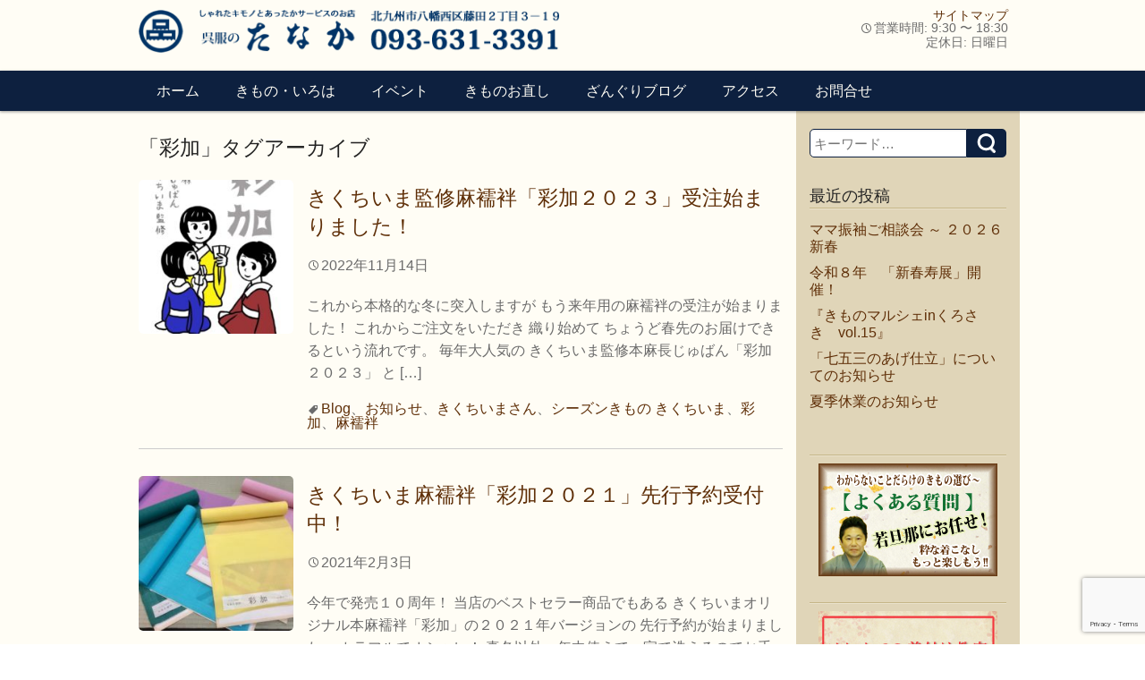

--- FILE ---
content_type: text/html; charset=UTF-8
request_url: https://www.xn--u8jwb7ao8007btsxa.com/tag/%E5%BD%A9%E5%8A%A0/
body_size: 24097
content:
<!DOCTYPE html>
<html dir="ltr" lang="ja" prefix="og: https://ogp.me/ns#">
<head>
  <meta charset="UTF-8" />
  <meta name="viewport" content="width=device-width,initial-scale=1.0,minimum-scale=1.0,maximum-scale=1.0,user-scalable=no" />
  <title>彩加 | 呉服のたなか</title>

  <link rel="pingback" href="https://www.xn--u8jwb7ao8007btsxa.com/top/xmlrpc.php?1516775160" type="text/css" />
  <link rel="shortcut icon" href="https://www.xn--u8jwb7ao8007btsxa.com/top/wp-content/themes/gofukunotanaka/assets/img/favicon.ico" type="image/vnd.microsoft.icon" />
  <link rel="apple-touch-icon-precomposed" href="https://www.xn--u8jwb7ao8007btsxa.com/top/wp-content/themes/gofukunotanaka/assets/img/apple-touch-icon.png" />
  
		<!-- All in One SEO 4.9.3 - aioseo.com -->
	<meta name="robots" content="max-image-preview:large" />
	<meta name="google-site-verification" content="AshSJ-NZjh_gaxptb6RN7bXVOEEQSqFNGxZQNWKu0tk" />
	<link rel="canonical" href="https://www.xn--u8jwb7ao8007btsxa.com/tag/%e5%bd%a9%e5%8a%a0/" />
	<meta name="generator" content="All in One SEO (AIOSEO) 4.9.3" />
		<script type="application/ld+json" class="aioseo-schema">
			{"@context":"https:\/\/schema.org","@graph":[{"@type":"BreadcrumbList","@id":"https:\/\/www.xn--u8jwb7ao8007btsxa.com\/tag\/%E5%BD%A9%E5%8A%A0\/#breadcrumblist","itemListElement":[{"@type":"ListItem","@id":"https:\/\/www.xn--u8jwb7ao8007btsxa.com#listItem","position":1,"name":"\u30db\u30fc\u30e0","item":"https:\/\/www.xn--u8jwb7ao8007btsxa.com","nextItem":{"@type":"ListItem","@id":"https:\/\/www.xn--u8jwb7ao8007btsxa.com\/tag\/%e5%bd%a9%e5%8a%a0\/#listItem","name":"\u5f69\u52a0"}},{"@type":"ListItem","@id":"https:\/\/www.xn--u8jwb7ao8007btsxa.com\/tag\/%e5%bd%a9%e5%8a%a0\/#listItem","position":2,"name":"\u5f69\u52a0","previousItem":{"@type":"ListItem","@id":"https:\/\/www.xn--u8jwb7ao8007btsxa.com#listItem","name":"\u30db\u30fc\u30e0"}}]},{"@type":"CollectionPage","@id":"https:\/\/www.xn--u8jwb7ao8007btsxa.com\/tag\/%E5%BD%A9%E5%8A%A0\/#collectionpage","url":"https:\/\/www.xn--u8jwb7ao8007btsxa.com\/tag\/%E5%BD%A9%E5%8A%A0\/","name":"\u5f69\u52a0 | \u5449\u670d\u306e\u305f\u306a\u304b","inLanguage":"ja","isPartOf":{"@id":"https:\/\/www.xn--u8jwb7ao8007btsxa.com\/#website"},"breadcrumb":{"@id":"https:\/\/www.xn--u8jwb7ao8007btsxa.com\/tag\/%E5%BD%A9%E5%8A%A0\/#breadcrumblist"}},{"@type":"Person","@id":"https:\/\/www.xn--u8jwb7ao8007btsxa.com\/#person","name":"\u5449\u670d\u306e\u305f\u306a\u304b\u5e97\u9577","image":{"@type":"ImageObject","@id":"https:\/\/www.xn--u8jwb7ao8007btsxa.com\/tag\/%E5%BD%A9%E5%8A%A0\/#personImage","url":"https:\/\/secure.gravatar.com\/avatar\/3af19679cb5692e93f21a6519a8f717646dc96d3e687fe17c1bdc11e0abe5299?s=96&d=mm&r=g","width":96,"height":96,"caption":"\u5449\u670d\u306e\u305f\u306a\u304b\u5e97\u9577"},"sameAs":["\uff20GofukuTANAKA"]},{"@type":"WebSite","@id":"https:\/\/www.xn--u8jwb7ao8007btsxa.com\/#website","url":"https:\/\/www.xn--u8jwb7ao8007btsxa.com\/","name":"\u5449\u670d\u306e\u305f\u306a\u304b","description":"\u304d\u304f\u3061\u3044\u307e\u30aa\u30ea\u30b8\u30ca\u30eb\u30d6\u30e9\u30f3\u30c9\u3001\u85e4\u4e95\u7d5e\u3001\u7c73\u6ca2\u306e\u7e54\u7269\u3001\u535a\u591a\u7e54\u3001\u7afa\u4ed9\u6d74\u8863\u3001\u8336\u5e2d\u5411\u304d\u306e\u7740\u7269\u3001\u5165\u5352\u696d\u306e\u7740\u7269\u306e\u53d6\u6271\u3002\u3057\u307f\u629c\u304d\u3001\u4e38\u6d17\u3001\u67d3\u66ff\u3001\u4ed5\u7acb\u76f4\u3057\u306a\u3069\u304a\u624b\u5165\u308c\u3082\u627f\u308a\u307e\u3059\u3002\u6210\u4eba\u5f0f\u632f\u8896\u306e\u304a\u624b\u5165\u308c\u3001\u304a\u76f4\u3057\u306a\u3069\u3082\u3054\u76f8\u8ac7\u4e0b\u3055\u3044\u3002\u7740\u4ed8\u6559\u5ba4\u3001\u7740\u4ed8\u3082\u5bfe\u5fdc\u3044\u305f\u3057\u307e\u3059\u3002\u304d\u3082\u306e\u30de\u30eb\u30b7\u30a7\u3001\u304d\u3082\u306e\u30d1\u30fc\u30c6\u30a3\u30fc\u3001\u6d74\u8863\u30d1\u30fc\u30c6\u30a3\u30fc\u306a\u3069\u30a4\u30d9\u30f3\u30c8\u3082\u968f\u6642\u958b\u50ac\u3057\u3066\u3044\u307e\u3059\u3002","inLanguage":"ja","publisher":{"@id":"https:\/\/www.xn--u8jwb7ao8007btsxa.com\/#person"}}]}
		</script>
		<!-- All in One SEO -->

<link rel='dns-prefetch' href='//static.addtoany.com' />
<link rel='dns-prefetch' href='//secure.gravatar.com' />
<link rel='dns-prefetch' href='//stats.wp.com' />
<link rel='dns-prefetch' href='//v0.wordpress.com' />
<link rel="alternate" type="application/rss+xml" title="呉服のたなか &raquo; フィード" href="https://www.xn--u8jwb7ao8007btsxa.com/feed/" />
<link rel="alternate" type="application/rss+xml" title="呉服のたなか &raquo; コメントフィード" href="https://www.xn--u8jwb7ao8007btsxa.com/comments/feed/" />
<link rel="alternate" type="application/rss+xml" title="呉服のたなか &raquo; 彩加 タグのフィード" href="https://www.xn--u8jwb7ao8007btsxa.com/tag/%e5%bd%a9%e5%8a%a0/feed/" />
<style id='wp-img-auto-sizes-contain-inline-css' type='text/css'>
img:is([sizes=auto i],[sizes^="auto," i]){contain-intrinsic-size:3000px 1500px}
/*# sourceURL=wp-img-auto-sizes-contain-inline-css */
</style>
<link rel='stylesheet' id='sbi_styles-css' href='https://www.xn--u8jwb7ao8007btsxa.com/top/wp-content/plugins/instagram-feed/css/sbi-styles.min.css?ver=6.10.0' type='text/css' media='all' />
<style id='wp-emoji-styles-inline-css' type='text/css'>

	img.wp-smiley, img.emoji {
		display: inline !important;
		border: none !important;
		box-shadow: none !important;
		height: 1em !important;
		width: 1em !important;
		margin: 0 0.07em !important;
		vertical-align: -0.1em !important;
		background: none !important;
		padding: 0 !important;
	}
/*# sourceURL=wp-emoji-styles-inline-css */
</style>
<style id='wp-block-library-inline-css' type='text/css'>
:root{--wp-block-synced-color:#7a00df;--wp-block-synced-color--rgb:122,0,223;--wp-bound-block-color:var(--wp-block-synced-color);--wp-editor-canvas-background:#ddd;--wp-admin-theme-color:#007cba;--wp-admin-theme-color--rgb:0,124,186;--wp-admin-theme-color-darker-10:#006ba1;--wp-admin-theme-color-darker-10--rgb:0,107,160.5;--wp-admin-theme-color-darker-20:#005a87;--wp-admin-theme-color-darker-20--rgb:0,90,135;--wp-admin-border-width-focus:2px}@media (min-resolution:192dpi){:root{--wp-admin-border-width-focus:1.5px}}.wp-element-button{cursor:pointer}:root .has-very-light-gray-background-color{background-color:#eee}:root .has-very-dark-gray-background-color{background-color:#313131}:root .has-very-light-gray-color{color:#eee}:root .has-very-dark-gray-color{color:#313131}:root .has-vivid-green-cyan-to-vivid-cyan-blue-gradient-background{background:linear-gradient(135deg,#00d084,#0693e3)}:root .has-purple-crush-gradient-background{background:linear-gradient(135deg,#34e2e4,#4721fb 50%,#ab1dfe)}:root .has-hazy-dawn-gradient-background{background:linear-gradient(135deg,#faaca8,#dad0ec)}:root .has-subdued-olive-gradient-background{background:linear-gradient(135deg,#fafae1,#67a671)}:root .has-atomic-cream-gradient-background{background:linear-gradient(135deg,#fdd79a,#004a59)}:root .has-nightshade-gradient-background{background:linear-gradient(135deg,#330968,#31cdcf)}:root .has-midnight-gradient-background{background:linear-gradient(135deg,#020381,#2874fc)}:root{--wp--preset--font-size--normal:16px;--wp--preset--font-size--huge:42px}.has-regular-font-size{font-size:1em}.has-larger-font-size{font-size:2.625em}.has-normal-font-size{font-size:var(--wp--preset--font-size--normal)}.has-huge-font-size{font-size:var(--wp--preset--font-size--huge)}.has-text-align-center{text-align:center}.has-text-align-left{text-align:left}.has-text-align-right{text-align:right}.has-fit-text{white-space:nowrap!important}#end-resizable-editor-section{display:none}.aligncenter{clear:both}.items-justified-left{justify-content:flex-start}.items-justified-center{justify-content:center}.items-justified-right{justify-content:flex-end}.items-justified-space-between{justify-content:space-between}.screen-reader-text{border:0;clip-path:inset(50%);height:1px;margin:-1px;overflow:hidden;padding:0;position:absolute;width:1px;word-wrap:normal!important}.screen-reader-text:focus{background-color:#ddd;clip-path:none;color:#444;display:block;font-size:1em;height:auto;left:5px;line-height:normal;padding:15px 23px 14px;text-decoration:none;top:5px;width:auto;z-index:100000}html :where(.has-border-color){border-style:solid}html :where([style*=border-top-color]){border-top-style:solid}html :where([style*=border-right-color]){border-right-style:solid}html :where([style*=border-bottom-color]){border-bottom-style:solid}html :where([style*=border-left-color]){border-left-style:solid}html :where([style*=border-width]){border-style:solid}html :where([style*=border-top-width]){border-top-style:solid}html :where([style*=border-right-width]){border-right-style:solid}html :where([style*=border-bottom-width]){border-bottom-style:solid}html :where([style*=border-left-width]){border-left-style:solid}html :where(img[class*=wp-image-]){height:auto;max-width:100%}:where(figure){margin:0 0 1em}html :where(.is-position-sticky){--wp-admin--admin-bar--position-offset:var(--wp-admin--admin-bar--height,0px)}@media screen and (max-width:600px){html :where(.is-position-sticky){--wp-admin--admin-bar--position-offset:0px}}

/*# sourceURL=wp-block-library-inline-css */
</style><style id='wp-block-heading-inline-css' type='text/css'>
h1:where(.wp-block-heading).has-background,h2:where(.wp-block-heading).has-background,h3:where(.wp-block-heading).has-background,h4:where(.wp-block-heading).has-background,h5:where(.wp-block-heading).has-background,h6:where(.wp-block-heading).has-background{padding:1.25em 2.375em}h1.has-text-align-left[style*=writing-mode]:where([style*=vertical-lr]),h1.has-text-align-right[style*=writing-mode]:where([style*=vertical-rl]),h2.has-text-align-left[style*=writing-mode]:where([style*=vertical-lr]),h2.has-text-align-right[style*=writing-mode]:where([style*=vertical-rl]),h3.has-text-align-left[style*=writing-mode]:where([style*=vertical-lr]),h3.has-text-align-right[style*=writing-mode]:where([style*=vertical-rl]),h4.has-text-align-left[style*=writing-mode]:where([style*=vertical-lr]),h4.has-text-align-right[style*=writing-mode]:where([style*=vertical-rl]),h5.has-text-align-left[style*=writing-mode]:where([style*=vertical-lr]),h5.has-text-align-right[style*=writing-mode]:where([style*=vertical-rl]),h6.has-text-align-left[style*=writing-mode]:where([style*=vertical-lr]),h6.has-text-align-right[style*=writing-mode]:where([style*=vertical-rl]){rotate:180deg}
/*# sourceURL=https://www.xn--u8jwb7ao8007btsxa.com/top/wp-includes/blocks/heading/style.min.css */
</style>
<style id='wp-block-list-inline-css' type='text/css'>
ol,ul{box-sizing:border-box}:root :where(.wp-block-list.has-background){padding:1.25em 2.375em}
/*# sourceURL=https://www.xn--u8jwb7ao8007btsxa.com/top/wp-includes/blocks/list/style.min.css */
</style>
<style id='wp-block-paragraph-inline-css' type='text/css'>
.is-small-text{font-size:.875em}.is-regular-text{font-size:1em}.is-large-text{font-size:2.25em}.is-larger-text{font-size:3em}.has-drop-cap:not(:focus):first-letter{float:left;font-size:8.4em;font-style:normal;font-weight:100;line-height:.68;margin:.05em .1em 0 0;text-transform:uppercase}body.rtl .has-drop-cap:not(:focus):first-letter{float:none;margin-left:.1em}p.has-drop-cap.has-background{overflow:hidden}:root :where(p.has-background){padding:1.25em 2.375em}:where(p.has-text-color:not(.has-link-color)) a{color:inherit}p.has-text-align-left[style*="writing-mode:vertical-lr"],p.has-text-align-right[style*="writing-mode:vertical-rl"]{rotate:180deg}
/*# sourceURL=https://www.xn--u8jwb7ao8007btsxa.com/top/wp-includes/blocks/paragraph/style.min.css */
</style>
<style id='global-styles-inline-css' type='text/css'>
:root{--wp--preset--aspect-ratio--square: 1;--wp--preset--aspect-ratio--4-3: 4/3;--wp--preset--aspect-ratio--3-4: 3/4;--wp--preset--aspect-ratio--3-2: 3/2;--wp--preset--aspect-ratio--2-3: 2/3;--wp--preset--aspect-ratio--16-9: 16/9;--wp--preset--aspect-ratio--9-16: 9/16;--wp--preset--color--black: #000000;--wp--preset--color--cyan-bluish-gray: #abb8c3;--wp--preset--color--white: #ffffff;--wp--preset--color--pale-pink: #f78da7;--wp--preset--color--vivid-red: #cf2e2e;--wp--preset--color--luminous-vivid-orange: #ff6900;--wp--preset--color--luminous-vivid-amber: #fcb900;--wp--preset--color--light-green-cyan: #7bdcb5;--wp--preset--color--vivid-green-cyan: #00d084;--wp--preset--color--pale-cyan-blue: #8ed1fc;--wp--preset--color--vivid-cyan-blue: #0693e3;--wp--preset--color--vivid-purple: #9b51e0;--wp--preset--gradient--vivid-cyan-blue-to-vivid-purple: linear-gradient(135deg,rgb(6,147,227) 0%,rgb(155,81,224) 100%);--wp--preset--gradient--light-green-cyan-to-vivid-green-cyan: linear-gradient(135deg,rgb(122,220,180) 0%,rgb(0,208,130) 100%);--wp--preset--gradient--luminous-vivid-amber-to-luminous-vivid-orange: linear-gradient(135deg,rgb(252,185,0) 0%,rgb(255,105,0) 100%);--wp--preset--gradient--luminous-vivid-orange-to-vivid-red: linear-gradient(135deg,rgb(255,105,0) 0%,rgb(207,46,46) 100%);--wp--preset--gradient--very-light-gray-to-cyan-bluish-gray: linear-gradient(135deg,rgb(238,238,238) 0%,rgb(169,184,195) 100%);--wp--preset--gradient--cool-to-warm-spectrum: linear-gradient(135deg,rgb(74,234,220) 0%,rgb(151,120,209) 20%,rgb(207,42,186) 40%,rgb(238,44,130) 60%,rgb(251,105,98) 80%,rgb(254,248,76) 100%);--wp--preset--gradient--blush-light-purple: linear-gradient(135deg,rgb(255,206,236) 0%,rgb(152,150,240) 100%);--wp--preset--gradient--blush-bordeaux: linear-gradient(135deg,rgb(254,205,165) 0%,rgb(254,45,45) 50%,rgb(107,0,62) 100%);--wp--preset--gradient--luminous-dusk: linear-gradient(135deg,rgb(255,203,112) 0%,rgb(199,81,192) 50%,rgb(65,88,208) 100%);--wp--preset--gradient--pale-ocean: linear-gradient(135deg,rgb(255,245,203) 0%,rgb(182,227,212) 50%,rgb(51,167,181) 100%);--wp--preset--gradient--electric-grass: linear-gradient(135deg,rgb(202,248,128) 0%,rgb(113,206,126) 100%);--wp--preset--gradient--midnight: linear-gradient(135deg,rgb(2,3,129) 0%,rgb(40,116,252) 100%);--wp--preset--font-size--small: 13px;--wp--preset--font-size--medium: 20px;--wp--preset--font-size--large: 36px;--wp--preset--font-size--x-large: 42px;--wp--preset--spacing--20: 0.44rem;--wp--preset--spacing--30: 0.67rem;--wp--preset--spacing--40: 1rem;--wp--preset--spacing--50: 1.5rem;--wp--preset--spacing--60: 2.25rem;--wp--preset--spacing--70: 3.38rem;--wp--preset--spacing--80: 5.06rem;--wp--preset--shadow--natural: 6px 6px 9px rgba(0, 0, 0, 0.2);--wp--preset--shadow--deep: 12px 12px 50px rgba(0, 0, 0, 0.4);--wp--preset--shadow--sharp: 6px 6px 0px rgba(0, 0, 0, 0.2);--wp--preset--shadow--outlined: 6px 6px 0px -3px rgb(255, 255, 255), 6px 6px rgb(0, 0, 0);--wp--preset--shadow--crisp: 6px 6px 0px rgb(0, 0, 0);}:where(.is-layout-flex){gap: 0.5em;}:where(.is-layout-grid){gap: 0.5em;}body .is-layout-flex{display: flex;}.is-layout-flex{flex-wrap: wrap;align-items: center;}.is-layout-flex > :is(*, div){margin: 0;}body .is-layout-grid{display: grid;}.is-layout-grid > :is(*, div){margin: 0;}:where(.wp-block-columns.is-layout-flex){gap: 2em;}:where(.wp-block-columns.is-layout-grid){gap: 2em;}:where(.wp-block-post-template.is-layout-flex){gap: 1.25em;}:where(.wp-block-post-template.is-layout-grid){gap: 1.25em;}.has-black-color{color: var(--wp--preset--color--black) !important;}.has-cyan-bluish-gray-color{color: var(--wp--preset--color--cyan-bluish-gray) !important;}.has-white-color{color: var(--wp--preset--color--white) !important;}.has-pale-pink-color{color: var(--wp--preset--color--pale-pink) !important;}.has-vivid-red-color{color: var(--wp--preset--color--vivid-red) !important;}.has-luminous-vivid-orange-color{color: var(--wp--preset--color--luminous-vivid-orange) !important;}.has-luminous-vivid-amber-color{color: var(--wp--preset--color--luminous-vivid-amber) !important;}.has-light-green-cyan-color{color: var(--wp--preset--color--light-green-cyan) !important;}.has-vivid-green-cyan-color{color: var(--wp--preset--color--vivid-green-cyan) !important;}.has-pale-cyan-blue-color{color: var(--wp--preset--color--pale-cyan-blue) !important;}.has-vivid-cyan-blue-color{color: var(--wp--preset--color--vivid-cyan-blue) !important;}.has-vivid-purple-color{color: var(--wp--preset--color--vivid-purple) !important;}.has-black-background-color{background-color: var(--wp--preset--color--black) !important;}.has-cyan-bluish-gray-background-color{background-color: var(--wp--preset--color--cyan-bluish-gray) !important;}.has-white-background-color{background-color: var(--wp--preset--color--white) !important;}.has-pale-pink-background-color{background-color: var(--wp--preset--color--pale-pink) !important;}.has-vivid-red-background-color{background-color: var(--wp--preset--color--vivid-red) !important;}.has-luminous-vivid-orange-background-color{background-color: var(--wp--preset--color--luminous-vivid-orange) !important;}.has-luminous-vivid-amber-background-color{background-color: var(--wp--preset--color--luminous-vivid-amber) !important;}.has-light-green-cyan-background-color{background-color: var(--wp--preset--color--light-green-cyan) !important;}.has-vivid-green-cyan-background-color{background-color: var(--wp--preset--color--vivid-green-cyan) !important;}.has-pale-cyan-blue-background-color{background-color: var(--wp--preset--color--pale-cyan-blue) !important;}.has-vivid-cyan-blue-background-color{background-color: var(--wp--preset--color--vivid-cyan-blue) !important;}.has-vivid-purple-background-color{background-color: var(--wp--preset--color--vivid-purple) !important;}.has-black-border-color{border-color: var(--wp--preset--color--black) !important;}.has-cyan-bluish-gray-border-color{border-color: var(--wp--preset--color--cyan-bluish-gray) !important;}.has-white-border-color{border-color: var(--wp--preset--color--white) !important;}.has-pale-pink-border-color{border-color: var(--wp--preset--color--pale-pink) !important;}.has-vivid-red-border-color{border-color: var(--wp--preset--color--vivid-red) !important;}.has-luminous-vivid-orange-border-color{border-color: var(--wp--preset--color--luminous-vivid-orange) !important;}.has-luminous-vivid-amber-border-color{border-color: var(--wp--preset--color--luminous-vivid-amber) !important;}.has-light-green-cyan-border-color{border-color: var(--wp--preset--color--light-green-cyan) !important;}.has-vivid-green-cyan-border-color{border-color: var(--wp--preset--color--vivid-green-cyan) !important;}.has-pale-cyan-blue-border-color{border-color: var(--wp--preset--color--pale-cyan-blue) !important;}.has-vivid-cyan-blue-border-color{border-color: var(--wp--preset--color--vivid-cyan-blue) !important;}.has-vivid-purple-border-color{border-color: var(--wp--preset--color--vivid-purple) !important;}.has-vivid-cyan-blue-to-vivid-purple-gradient-background{background: var(--wp--preset--gradient--vivid-cyan-blue-to-vivid-purple) !important;}.has-light-green-cyan-to-vivid-green-cyan-gradient-background{background: var(--wp--preset--gradient--light-green-cyan-to-vivid-green-cyan) !important;}.has-luminous-vivid-amber-to-luminous-vivid-orange-gradient-background{background: var(--wp--preset--gradient--luminous-vivid-amber-to-luminous-vivid-orange) !important;}.has-luminous-vivid-orange-to-vivid-red-gradient-background{background: var(--wp--preset--gradient--luminous-vivid-orange-to-vivid-red) !important;}.has-very-light-gray-to-cyan-bluish-gray-gradient-background{background: var(--wp--preset--gradient--very-light-gray-to-cyan-bluish-gray) !important;}.has-cool-to-warm-spectrum-gradient-background{background: var(--wp--preset--gradient--cool-to-warm-spectrum) !important;}.has-blush-light-purple-gradient-background{background: var(--wp--preset--gradient--blush-light-purple) !important;}.has-blush-bordeaux-gradient-background{background: var(--wp--preset--gradient--blush-bordeaux) !important;}.has-luminous-dusk-gradient-background{background: var(--wp--preset--gradient--luminous-dusk) !important;}.has-pale-ocean-gradient-background{background: var(--wp--preset--gradient--pale-ocean) !important;}.has-electric-grass-gradient-background{background: var(--wp--preset--gradient--electric-grass) !important;}.has-midnight-gradient-background{background: var(--wp--preset--gradient--midnight) !important;}.has-small-font-size{font-size: var(--wp--preset--font-size--small) !important;}.has-medium-font-size{font-size: var(--wp--preset--font-size--medium) !important;}.has-large-font-size{font-size: var(--wp--preset--font-size--large) !important;}.has-x-large-font-size{font-size: var(--wp--preset--font-size--x-large) !important;}
/*# sourceURL=global-styles-inline-css */
</style>

<style id='classic-theme-styles-inline-css' type='text/css'>
/*! This file is auto-generated */
.wp-block-button__link{color:#fff;background-color:#32373c;border-radius:9999px;box-shadow:none;text-decoration:none;padding:calc(.667em + 2px) calc(1.333em + 2px);font-size:1.125em}.wp-block-file__button{background:#32373c;color:#fff;text-decoration:none}
/*# sourceURL=/wp-includes/css/classic-themes.min.css */
</style>
<link rel='stylesheet' id='contact-form-7-css' href='https://www.xn--u8jwb7ao8007btsxa.com/top/wp-content/plugins/contact-form-7/includes/css/styles.css?ver=6.1.4' type='text/css' media='all' />
<link rel='stylesheet' id='contact-form-7-confirm-css' href='https://www.xn--u8jwb7ao8007btsxa.com/top/wp-content/plugins/contact-form-7-add-confirm/includes/css/styles.css?ver=5.1' type='text/css' media='all' />
<link rel='stylesheet' id='easingslider-css' href='https://www.xn--u8jwb7ao8007btsxa.com/top/wp-content/plugins/easing-slider/assets/css/public.min.css?ver=3.0.8' type='text/css' media='all' />
<link rel='stylesheet' id='fi_buttons-css' href='https://www.xn--u8jwb7ao8007btsxa.com/top/wp-content/plugins/feedly-insight/css/fi-buttons-deprecated.css?ver=0.9.17%20beta' type='text/css' media='all' />
<link rel='stylesheet' id='wp-dcafe-style-css' href='https://www.xn--u8jwb7ao8007btsxa.com/top/wp-content/themes/gofukunotanaka/style.css?ver=6.9' type='text/css' media='all' />
<style id='jetpack_facebook_likebox-inline-css' type='text/css'>
.widget_facebook_likebox {
	overflow: hidden;
}

/*# sourceURL=https://www.xn--u8jwb7ao8007btsxa.com/top/wp-content/plugins/jetpack/modules/widgets/facebook-likebox/style.css */
</style>
<link rel='stylesheet' id='tablepress-default-css' href='https://www.xn--u8jwb7ao8007btsxa.com/top/wp-content/plugins/tablepress/css/build/default.css?ver=3.2.6' type='text/css' media='all' />
<link rel='stylesheet' id='addtoany-css' href='https://www.xn--u8jwb7ao8007btsxa.com/top/wp-content/plugins/add-to-any/addtoany.min.css?ver=1.16' type='text/css' media='all' />
<link rel='stylesheet' id='cf7cf-style-css' href='https://www.xn--u8jwb7ao8007btsxa.com/top/wp-content/plugins/cf7-conditional-fields/style.css?ver=2.6.7' type='text/css' media='all' />
<script type="text/javascript" id="addtoany-core-js-before">
/* <![CDATA[ */
window.a2a_config=window.a2a_config||{};a2a_config.callbacks=[];a2a_config.overlays=[];a2a_config.templates={};a2a_localize = {
	Share: "共有",
	Save: "ブックマーク",
	Subscribe: "購読",
	Email: "メール",
	Bookmark: "ブックマーク",
	ShowAll: "すべて表示する",
	ShowLess: "小さく表示する",
	FindServices: "サービスを探す",
	FindAnyServiceToAddTo: "追加するサービスを今すぐ探す",
	PoweredBy: "Powered by",
	ShareViaEmail: "メールでシェアする",
	SubscribeViaEmail: "メールで購読する",
	BookmarkInYourBrowser: "ブラウザにブックマーク",
	BookmarkInstructions: "このページをブックマークするには、 Ctrl+D または \u2318+D を押下。",
	AddToYourFavorites: "お気に入りに追加",
	SendFromWebOrProgram: "任意のメールアドレスまたはメールプログラムから送信",
	EmailProgram: "メールプログラム",
	More: "詳細&#8230;",
	ThanksForSharing: "共有ありがとうございます !",
	ThanksForFollowing: "フォローありがとうございます !"
};


//# sourceURL=addtoany-core-js-before
/* ]]> */
</script>
<script type="text/javascript" defer src="https://static.addtoany.com/menu/page.js" id="addtoany-core-js"></script>
<script type="text/javascript" src="https://www.xn--u8jwb7ao8007btsxa.com/top/wp-includes/js/jquery/jquery.min.js?ver=3.7.1" id="jquery-core-js"></script>
<script type="text/javascript" src="https://www.xn--u8jwb7ao8007btsxa.com/top/wp-includes/js/jquery/jquery-migrate.min.js?ver=3.4.1" id="jquery-migrate-js"></script>
<script type="text/javascript" defer src="https://www.xn--u8jwb7ao8007btsxa.com/top/wp-content/plugins/add-to-any/addtoany.min.js?ver=1.1" id="addtoany-jquery-js"></script>
<script type="text/javascript" src="https://www.xn--u8jwb7ao8007btsxa.com/top/wp-content/plugins/easing-slider/assets/js/public.min.js?ver=3.0.8" id="easingslider-js"></script>
<script type="text/javascript" src="https://www.xn--u8jwb7ao8007btsxa.com/top/wp-content/themes/gofukunotanaka/assets/js/custom.modernizr.js?ver=20120208" id="modernizr_js-js"></script>
<link rel="https://api.w.org/" href="https://www.xn--u8jwb7ao8007btsxa.com/wp-json/" /><link rel="alternate" title="JSON" type="application/json" href="https://www.xn--u8jwb7ao8007btsxa.com/wp-json/wp/v2/tags/608" /><link rel="EditURI" type="application/rsd+xml" title="RSD" href="https://www.xn--u8jwb7ao8007btsxa.com/top/xmlrpc.php?rsd" />
<meta name="generator" content="WordPress 6.9" />
	<style>img#wpstats{display:none}</style>
				<style type="text/css" id="wp-custom-css">
			/*
カスタム CSS 機能へようこそ。

使い方についてはこちらをご覧ください
(英語ドキュメンテーション)。http://wp.me/PEmnE-Bt
*/
/*追加したスタイル*/

.bnr_center{text-align:center;}
.bnr_left{text-align:left;
					padding:1px 10px;}

#custom_html-2.widget_text.widget.widget_custom_html{
padding-top:20px;
font-size:0.9em;}

.contact-form label {
    display: block;
    float: none;
    font-weight: 700;
    margin-top: 1.25em;
    margin-bottom: .8em;
}

p.contact-submit {
    margin-top:2em;
}

@media only screen and (max-width: 768px) {
	h4 {
		line-height:1.5em;
	}
	
	/* お直しページ　*/
table.original-list {
	background: #FCEEEB none repeat scroll 0 0;
	border: none;
  	border-radius: 10px;
	font-size: .9em;
  	width: 100%;
  	padding: 20px 20px;
}
	
table.original-list th {
	background-color: none;
	color: #5f2f08;
	vertical-align: top;
	text-align: left;
	line-height: 1.4em;
	padding-right: 0;
	width: 40%;
}
	
	
	table.original-list td {
	background-color: none;
	vertical-align: top;
	text-align: left;
	line-height: 1.5em;
	color: #6b6b6b;
	float: left;
	width: 110%;
}
	
	table.original-list td a.info_estimation {
	font-size: 1em;
  padding: 0.8rem 1.2rem;
}

}		</style>
		  <!--[if lt IE 9]>
    <link rel="stylesheet" id="ie-media-css"  href="https://www.xn--u8jwb7ao8007btsxa.com/top/wp-content/themes/gofukunotanaka/assets/css/foundation-ie.min.css" type="text/css" media="all" />
  <![endif]-->
  <!--[if lt IE 9]>
    <script src="https://www.xn--u8jwb7ao8007btsxa.com/top/wp-content/themes/gofukunotanaka/assets/js/html5.js" type="text/javascript"></script>
  <![endif]-->
  
  <div id="fb-root"></div>
<script>(function(d, s, id) {
  var js, fjs = d.getElementsByTagName(s)[0];
  if (d.getElementById(id)) return;
  js = d.createElement(s); js.id = id;
  js.src = "//connect.facebook.net/ja_JP/sdk.js#xfbml=1&version=v2.3";
  fjs.parentNode.insertBefore(js, fjs);
}(document, 'script', 'facebook-jssdk'));</script>
  
<link rel='stylesheet' id='jetpack-swiper-library-css' href='https://www.xn--u8jwb7ao8007btsxa.com/top/wp-content/plugins/jetpack/_inc/blocks/swiper.css?ver=15.4' type='text/css' media='all' />
<link rel='stylesheet' id='jetpack-carousel-css' href='https://www.xn--u8jwb7ao8007btsxa.com/top/wp-content/plugins/jetpack/modules/carousel/jetpack-carousel.css?ver=15.4' type='text/css' media='all' />
</head>
<body class="archive tag tag-608 wp-theme-gofukunotanaka">
  <div id="page" class="hfeed site">
        <header id="masthead" class="site-header" role="banner">
      <div class="row">
        <div class="site-branding large-6 columns">
          <h1 class="site-logo">
            <a href="https://www.xn--u8jwb7ao8007btsxa.com/">
			  <img src="https://www.xn--u8jwb7ao8007btsxa.com/top/wp-content/themes/gofukunotanaka/assets/img/site_id.png" width="483" height="50" alt="呉服のたなか" />
            </a>
          </h1>
        </div>
        <div class="site-address large-6 columns">
		  <a href="https://www.xn--u8jwb7ao8007btsxa.com/sitemap/">サイトマップ</a><br />
          <div class="genericon genericon-time"></div>営業時間: 9:30 〜 18:30<br />定休日: 日曜日
        </div>
      </div>
      <nav id="site-navigation" class="navigation-main" role="navigation">
        <h1 class="menu-toggle text-right">
          <div class="genericon genericon-menu"></div>
        </h1>
        <div class="row">
          <div class="large-12 columns">
            <div class="menu-%e3%83%8a%e3%83%93%e3%82%b2%e3%83%bc%e3%82%b8%e3%83%a7%e3%83%b3-container"><ul id="menu-%e3%83%8a%e3%83%93%e3%82%b2%e3%83%bc%e3%82%b8%e3%83%a7%e3%83%b3" class="menu"><li id="menu-item-2565" class="menu-item menu-item-type-post_type menu-item-object-page menu-item-home menu-item-2565"><a href="https://www.xn--u8jwb7ao8007btsxa.com/">ホーム</a></li>
<li id="menu-item-2153" class="menu-item menu-item-type-post_type menu-item-object-page menu-item-has-children menu-item-2153"><a href="https://www.xn--u8jwb7ao8007btsxa.com/about/" title="about">きもの・いろは</a>
<ul class="sub-menu">
	<li id="menu-item-2237" class="menu-item menu-item-type-post_type menu-item-object-page menu-item-2237"><a href="https://www.xn--u8jwb7ao8007btsxa.com/about/kimono_recruit/">採用情報</a></li>
	<li id="menu-item-2233" class="menu-item menu-item-type-post_type menu-item-object-page menu-item-privacy-policy menu-item-2233"><a rel="privacy-policy" href="https://www.xn--u8jwb7ao8007btsxa.com/about/privacy/">個人情報の取り扱い</a></li>
</ul>
</li>
<li id="menu-item-8685" class="menu-item menu-item-type-taxonomy menu-item-object-category menu-item-8685"><a href="https://www.xn--u8jwb7ao8007btsxa.com/category/kimonoevent/">イベント</a></li>
<li id="menu-item-2358" class="menu-item menu-item-type-post_type menu-item-object-page menu-item-has-children menu-item-2358"><a href="https://www.xn--u8jwb7ao8007btsxa.com/renovation/">きものお直し</a>
<ul class="sub-menu">
	<li id="menu-item-6291" class="menu-item menu-item-type-post_type menu-item-object-page menu-item-6291"><a href="https://www.xn--u8jwb7ao8007btsxa.com/renovation/furisode/">成人式に母の振袖を着たい！ママ振りお直し事例や人気の小物、よくある振袖のお悩み相談</a></li>
</ul>
</li>
<li id="menu-item-2324" class="menu-item menu-item-type-custom menu-item-object-custom menu-item-has-children menu-item-2324"><a href="/category/blog/">ざんぐりブログ</a>
<ul class="sub-menu">
	<li id="menu-item-2325" class="menu-item menu-item-type-custom menu-item-object-custom menu-item-2325"><a href="/category/kimonoevent/">イベント情報</a></li>
	<li id="menu-item-2326" class="menu-item menu-item-type-custom menu-item-object-custom menu-item-2326"><a href="/category/exhibition/">展示会</a></li>
	<li id="menu-item-3087" class="menu-item menu-item-type-custom menu-item-object-custom menu-item-3087"><a href="/category/kikuchiima/">きくちいまさん</a></li>
	<li id="menu-item-2327" class="menu-item menu-item-type-custom menu-item-object-custom menu-item-2327"><a href="/category/new_stock/">新入荷</a></li>
	<li id="menu-item-2328" class="menu-item menu-item-type-custom menu-item-object-custom menu-item-2328"><a href="/category/deals/">今がお買い得</a></li>
	<li id="menu-item-2329" class="menu-item menu-item-type-custom menu-item-object-custom menu-item-2329"><a href="/category/season/">シーズンきもの情報</a></li>
	<li id="menu-item-2330" class="menu-item menu-item-type-custom menu-item-object-custom menu-item-2330"><a href="/category/culture/">お稽古ごと</a></li>
	<li id="menu-item-2331" class="menu-item menu-item-type-custom menu-item-object-custom menu-item-2331"><a href="/category/kitsuke_course/">着付け教室のお知らせ</a></li>
	<li id="menu-item-2332" class="menu-item menu-item-type-custom menu-item-object-custom menu-item-2332"><a href="/category/haneri_course/">半衿付け講座のお知らせ</a></li>
	<li id="menu-item-2333" class="menu-item menu-item-type-custom menu-item-object-custom menu-item-2333"><a href="/category/kimono_renovation/">着物のお手入れ・お直し</a></li>
	<li id="menu-item-2334" class="menu-item menu-item-type-custom menu-item-object-custom menu-item-2334"><a href="/category/inquiry/">美食探訪</a></li>
	<li id="menu-item-2335" class="menu-item menu-item-type-custom menu-item-object-custom menu-item-2335"><a href="/category/kurosaki_tour/">黒崎着物ぶらり旅</a></li>
	<li id="menu-item-2520" class="menu-item menu-item-type-custom menu-item-object-custom menu-item-2520"><a href="/category/other/">若旦那のブログ「和のある暮らし」</a></li>
	<li id="menu-item-2336" class="menu-item menu-item-type-custom menu-item-object-custom menu-item-2336"><a href="/category/info/">その他お知らせ</a></li>
</ul>
</li>
<li id="menu-item-2152" class="menu-item menu-item-type-post_type menu-item-object-page menu-item-2152"><a href="https://www.xn--u8jwb7ao8007btsxa.com/access/">アクセス</a></li>
<li id="menu-item-2154" class="menu-item menu-item-type-post_type menu-item-object-page menu-item-2154"><a href="https://www.xn--u8jwb7ao8007btsxa.com/contact/">お問合せ</a></li>
</ul></div>          </div>
        </div>
      </nav>
      <!-- #site-navigation -->
    </header>
    <!-- #masthead -->
    <div id="main" class="site-main row">

	<section id="primary" class="content-area large-9 columns">
		<div id="content" class="site-content" role="main">

		
			<header class="page-header">
				<h1 class="page-title">
					「<span>彩加</span>」タグアーカイブ				</h1>
							</header><!-- .page-header -->

						
				
<article id="post-10643" class="post-10643 post type-post status-publish format-standard has-post-thumbnail hentry category-blog category-info category-kikuchiima category-season tag-86 tag-608 tag-160">
	<div class="row">
		<div class="large-3 small-3 columns thumbnail">
			<a href="https://www.xn--u8jwb7ao8007btsxa.com/blog/10643/" title="「きくちいま監修麻襦袢「彩加２０２３」受注始まりました！」へのパーマリンク" rel="bookmark">
									<img width="210" height="210" src="https://www.xn--u8jwb7ao8007btsxa.com/top/wp-content/uploads/2022/11/313789506_814601203161692_7448459603584464926_n-210x210.jpg" class="attachment-top-thumb size-top-thumb wp-post-image" alt="" decoding="async" srcset="https://www.xn--u8jwb7ao8007btsxa.com/top/wp-content/uploads/2022/11/313789506_814601203161692_7448459603584464926_n-210x210.jpg 210w, https://www.xn--u8jwb7ao8007btsxa.com/top/wp-content/uploads/2022/11/313789506_814601203161692_7448459603584464926_n-150x150.jpg 150w" sizes="(max-width: 210px) 100vw, 210px" data-attachment-id="10644" data-permalink="https://www.xn--u8jwb7ao8007btsxa.com/blog/10643/attachment/313789506_814601203161692_7448459603584464926_n/#main" data-orig-file="https://www.xn--u8jwb7ao8007btsxa.com/top/wp-content/uploads/2022/11/313789506_814601203161692_7448459603584464926_n.jpg" data-orig-size="700,995" data-comments-opened="1" data-image-meta="{&quot;aperture&quot;:&quot;0&quot;,&quot;credit&quot;:&quot;&quot;,&quot;camera&quot;:&quot;&quot;,&quot;caption&quot;:&quot;&quot;,&quot;created_timestamp&quot;:&quot;0&quot;,&quot;copyright&quot;:&quot;&quot;,&quot;focal_length&quot;:&quot;0&quot;,&quot;iso&quot;:&quot;0&quot;,&quot;shutter_speed&quot;:&quot;0&quot;,&quot;title&quot;:&quot;&quot;,&quot;orientation&quot;:&quot;0&quot;}" data-image-title="313789506_814601203161692_7448459603584464926_n" data-image-description="" data-image-caption="" data-medium-file="https://www.xn--u8jwb7ao8007btsxa.com/top/wp-content/uploads/2022/11/313789506_814601203161692_7448459603584464926_n-211x300.jpg" data-large-file="https://www.xn--u8jwb7ao8007btsxa.com/top/wp-content/uploads/2022/11/313789506_814601203161692_7448459603584464926_n.jpg" />							</a>
		</div> <!-- thumbnail -->
		<div class="large-9 small-9 columns">
			<header class="entry-header">
				<h3 class="entry-title"><a href="https://www.xn--u8jwb7ao8007btsxa.com/blog/10643/" title="「きくちいま監修麻襦袢「彩加２０２３」受注始まりました！」へのパーマリンク" rel="bookmark">きくちいま監修麻襦袢「彩加２０２３」受注始まりました！</a></h3>

								<div class="entry-meta">
					<div class="genericon genericon-time"></div><time class="entry-date" datetime="2022-11-14T18:48:43+09:00">2022年11月14日</time>				</div><!-- .entry-meta -->
							</header><!-- .entry-header -->

						<div class="entry-content">

				<p>これから本格的な冬に突入しますが もう来年用の麻襦袢の受注が始まりました！ これからご注文をいただき 織り始めて ちょうど春先のお届けできるという流れです。 毎年大人気の きくちいま監修本麻長じゅばん「彩加２０２３」 と [&hellip;]</p>
							</div><!-- .entry-content -->
			
			<footer class="entry-meta">
											<span class="cat-links">
					<div class="genericon genericon-tag"></div><a href="https://www.xn--u8jwb7ao8007btsxa.com/category/blog/" rel="category tag">Blog</a>、<a href="https://www.xn--u8jwb7ao8007btsxa.com/category/info/" rel="category tag">お知らせ</a>、<a href="https://www.xn--u8jwb7ao8007btsxa.com/category/kikuchiima/" rel="category tag">きくちいまさん</a>、<a href="https://www.xn--u8jwb7ao8007btsxa.com/category/season/" rel="category tag">シーズンきもの</a>				</span>
				
								<span class="tags-links">
					<a href="https://www.xn--u8jwb7ao8007btsxa.com/tag/%e3%81%8d%e3%81%8f%e3%81%a1%e3%81%84%e3%81%be/" rel="tag">きくちいま</a>、<a href="https://www.xn--u8jwb7ao8007btsxa.com/tag/%e5%bd%a9%e5%8a%a0/" rel="tag">彩加</a>、<a href="https://www.xn--u8jwb7ao8007btsxa.com/tag/%e9%ba%bb%e8%a5%a6%e8%a2%a2/" rel="tag">麻襦袢</a>				</span>
							
						</footer><!-- .entry-meta -->
		</div>
	</div>
</article><!-- #post-## -->
			
				
<article id="post-9552" class="post-9552 post type-post status-publish format-standard has-post-thumbnail hentry category-blog category-info category-kikuchiima category-season tag-86 tag-537 tag-675 tag-641 tag-128 tag-608 tag-467 tag-83 tag-367">
	<div class="row">
		<div class="large-3 small-3 columns thumbnail">
			<a href="https://www.xn--u8jwb7ao8007btsxa.com/blog/%e3%81%8d%e3%81%8f%e3%81%a1%e3%81%84%e3%81%be%e9%ba%bb%e8%a5%a6%e8%a2%a2%e3%80%8c%e5%bd%a9%e5%8a%a0%ef%bc%92%ef%bc%90%ef%bc%92%ef%bc%91%e3%80%8d%e5%85%88%e8%a1%8c%e4%ba%88%e7%b4%84%e5%8f%97%e4%bb%98/" title="「きくちいま麻襦袢「彩加２０２１」先行予約受付中！」へのパーマリンク" rel="bookmark">
									<img width="210" height="210" src="https://www.xn--u8jwb7ao8007btsxa.com/top/wp-content/uploads/2020/12/132611644_2076009419201746_5824602031575969362_o-210x210.jpg" class="attachment-top-thumb size-top-thumb wp-post-image" alt="" decoding="async" srcset="https://www.xn--u8jwb7ao8007btsxa.com/top/wp-content/uploads/2020/12/132611644_2076009419201746_5824602031575969362_o-210x210.jpg 210w, https://www.xn--u8jwb7ao8007btsxa.com/top/wp-content/uploads/2020/12/132611644_2076009419201746_5824602031575969362_o-300x300.jpg 300w, https://www.xn--u8jwb7ao8007btsxa.com/top/wp-content/uploads/2020/12/132611644_2076009419201746_5824602031575969362_o-150x150.jpg 150w, https://www.xn--u8jwb7ao8007btsxa.com/top/wp-content/uploads/2020/12/132611644_2076009419201746_5824602031575969362_o.jpg 700w" sizes="(max-width: 210px) 100vw, 210px" data-attachment-id="9451" data-permalink="https://www.xn--u8jwb7ao8007btsxa.com/blog/%ef%bc%92%ef%bc%90%ef%bc%92%ef%bc%91%e5%b9%b4%e3%80%80%e6%96%b0%e6%98%a5%e5%af%bf%e5%b1%95%ef%bc%88%e5%88%9d%e5%a3%b2%e3%82%8a%e4%bc%9a%ef%bc%89%e3%81%ae%e3%81%8a%e7%9f%a5%e3%82%89%e3%81%9b/attachment/132611644_2076009419201746_5824602031575969362_o/#main" data-orig-file="https://www.xn--u8jwb7ao8007btsxa.com/top/wp-content/uploads/2020/12/132611644_2076009419201746_5824602031575969362_o.jpg" data-orig-size="700,697" data-comments-opened="1" data-image-meta="{&quot;aperture&quot;:&quot;0&quot;,&quot;credit&quot;:&quot;&quot;,&quot;camera&quot;:&quot;&quot;,&quot;caption&quot;:&quot;&quot;,&quot;created_timestamp&quot;:&quot;0&quot;,&quot;copyright&quot;:&quot;&quot;,&quot;focal_length&quot;:&quot;0&quot;,&quot;iso&quot;:&quot;0&quot;,&quot;shutter_speed&quot;:&quot;0&quot;,&quot;title&quot;:&quot;&quot;,&quot;orientation&quot;:&quot;0&quot;}" data-image-title="132611644_2076009419201746_5824602031575969362_o" data-image-description="" data-image-caption="" data-medium-file="https://www.xn--u8jwb7ao8007btsxa.com/top/wp-content/uploads/2020/12/132611644_2076009419201746_5824602031575969362_o-300x300.jpg" data-large-file="https://www.xn--u8jwb7ao8007btsxa.com/top/wp-content/uploads/2020/12/132611644_2076009419201746_5824602031575969362_o.jpg" />							</a>
		</div> <!-- thumbnail -->
		<div class="large-9 small-9 columns">
			<header class="entry-header">
				<h3 class="entry-title"><a href="https://www.xn--u8jwb7ao8007btsxa.com/blog/%e3%81%8d%e3%81%8f%e3%81%a1%e3%81%84%e3%81%be%e9%ba%bb%e8%a5%a6%e8%a2%a2%e3%80%8c%e5%bd%a9%e5%8a%a0%ef%bc%92%ef%bc%90%ef%bc%92%ef%bc%91%e3%80%8d%e5%85%88%e8%a1%8c%e4%ba%88%e7%b4%84%e5%8f%97%e4%bb%98/" title="「きくちいま麻襦袢「彩加２０２１」先行予約受付中！」へのパーマリンク" rel="bookmark">きくちいま麻襦袢「彩加２０２１」先行予約受付中！</a></h3>

								<div class="entry-meta">
					<div class="genericon genericon-time"></div><time class="entry-date" datetime="2021-02-03T15:30:57+09:00">2021年2月3日</time>				</div><!-- .entry-meta -->
							</header><!-- .entry-header -->

						<div class="entry-content">

				<p>今年で発売１０周年！ 当店のベストセラー商品でもある きくちいまオリジナル本麻襦袢「彩加」の２０２１年バージョンの 先行予約が始まりました。 カラフルでオシャレ！ 真冬以外一年中使えて、家で洗えるのでお手入れも楽！ まだ [&hellip;]</p>
							</div><!-- .entry-content -->
			
			<footer class="entry-meta">
											<span class="cat-links">
					<div class="genericon genericon-tag"></div><a href="https://www.xn--u8jwb7ao8007btsxa.com/category/blog/" rel="category tag">Blog</a>、<a href="https://www.xn--u8jwb7ao8007btsxa.com/category/info/" rel="category tag">お知らせ</a>、<a href="https://www.xn--u8jwb7ao8007btsxa.com/category/kikuchiima/" rel="category tag">きくちいまさん</a>、<a href="https://www.xn--u8jwb7ao8007btsxa.com/category/season/" rel="category tag">シーズンきもの</a>				</span>
				
								<span class="tags-links">
					<a href="https://www.xn--u8jwb7ao8007btsxa.com/tag/%e3%81%8d%e3%81%8f%e3%81%a1%e3%81%84%e3%81%be/" rel="tag">きくちいま</a>、<a href="https://www.xn--u8jwb7ao8007btsxa.com/tag/%e3%81%8d%e3%81%8f%e3%81%a1%e3%81%84%e3%81%be%e3%82%aa%e3%83%aa%e3%82%b8%e3%83%8a%e3%83%ab%e8%a3%bd%e4%bd%9c%e5%a7%94%e5%93%a1%e4%bc%9a/" rel="tag">きくちいまオリジナル製作委員会</a>、<a href="https://www.xn--u8jwb7ao8007btsxa.com/tag/%e3%81%8d%e3%81%8f%e3%81%a1%e3%81%84%e3%81%be%e9%ba%bb%e8%a5%a6%e8%a2%a2/" rel="tag">きくちいま麻襦袢</a>、<a href="https://www.xn--u8jwb7ao8007btsxa.com/tag/%e3%81%af%e3%81%94%e3%82%8d%e6%9c%a8%e7%b6%bf/" rel="tag">はごろ木綿</a>、<a href="https://www.xn--u8jwb7ao8007btsxa.com/tag/%e5%91%89%e6%9c%8d%e3%81%ae%e3%81%9f%e3%81%aa%e3%81%8b/" rel="tag">呉服のたなか</a>、<a href="https://www.xn--u8jwb7ao8007btsxa.com/tag/%e5%bd%a9%e5%8a%a0/" rel="tag">彩加</a>、<a href="https://www.xn--u8jwb7ao8007btsxa.com/tag/%e7%94%b7%e3%81%ae%e3%81%8d%e3%82%82%e3%81%ae/" rel="tag">男のきもの</a>、<a href="https://www.xn--u8jwb7ao8007btsxa.com/tag/%e8%97%a4%e4%ba%95%e7%b5%9e%e3%82%8a/" rel="tag">藤井絞り</a>、<a href="https://www.xn--u8jwb7ao8007btsxa.com/tag/%e9%9b%aa%e8%8a%b1%e7%b5%9e/" rel="tag">雪花絞</a>				</span>
							
						</footer><!-- .entry-meta -->
		</div>
	</div>
</article><!-- #post-## -->
			
				
<article id="post-9435" class="post-9435 post type-post status-publish format-standard has-post-thumbnail hentry category-blog category-info category-kikuchiima category-kimono_renovation category-kimonoevent category-deals category-exhibition category-new_stock tag-86 tag-675 tag-676 tag-156 tag-128 tag-608 tag-467">
	<div class="row">
		<div class="large-3 small-3 columns thumbnail">
			<a href="https://www.xn--u8jwb7ao8007btsxa.com/blog/%ef%bc%92%ef%bc%90%ef%bc%92%ef%bc%91%e5%b9%b4%e3%80%80%e6%96%b0%e6%98%a5%e5%af%bf%e5%b1%95%ef%bc%88%e5%88%9d%e5%a3%b2%e3%82%8a%e4%bc%9a%ef%bc%89%e3%81%ae%e3%81%8a%e7%9f%a5%e3%82%89%e3%81%9b/" title="「２０２１年　新春寿展（初売り会）のお知らせ」へのパーマリンク" rel="bookmark">
									<img width="210" height="210" src="https://www.xn--u8jwb7ao8007btsxa.com/top/wp-content/uploads/2019/12/pixta_6820848_M-210x210.jpg" class="attachment-top-thumb size-top-thumb wp-post-image" alt="" decoding="async" srcset="https://www.xn--u8jwb7ao8007btsxa.com/top/wp-content/uploads/2019/12/pixta_6820848_M-210x210.jpg 210w, https://www.xn--u8jwb7ao8007btsxa.com/top/wp-content/uploads/2019/12/pixta_6820848_M-150x150.jpg 150w" sizes="(max-width: 210px) 100vw, 210px" data-attachment-id="8565" data-permalink="https://www.xn--u8jwb7ao8007btsxa.com/blog/%ef%bc%92%ef%bc%90%ef%bc%92%ef%bc%90%e5%b9%b4-%e6%96%b0%e6%98%a5%e5%af%bf%e5%b1%95%e3%80%80%e9%96%8b%e5%82%ac%e3%81%ae%e3%81%94%e3%81%82%e3%82%93%e3%81%aa%e3%81%84/attachment/pixta_6820848_m/#main" data-orig-file="https://www.xn--u8jwb7ao8007btsxa.com/top/wp-content/uploads/2019/12/pixta_6820848_M.jpg" data-orig-size="700,467" data-comments-opened="1" data-image-meta="{&quot;aperture&quot;:&quot;0&quot;,&quot;credit&quot;:&quot;&quot;,&quot;camera&quot;:&quot;&quot;,&quot;caption&quot;:&quot;&quot;,&quot;created_timestamp&quot;:&quot;0&quot;,&quot;copyright&quot;:&quot;&quot;,&quot;focal_length&quot;:&quot;0&quot;,&quot;iso&quot;:&quot;0&quot;,&quot;shutter_speed&quot;:&quot;0&quot;,&quot;title&quot;:&quot;&quot;,&quot;orientation&quot;:&quot;0&quot;}" data-image-title="pixta_6820848_M" data-image-description="" data-image-caption="&lt;p&gt;どうぞ、ご一献&lt;/p&gt;
" data-medium-file="https://www.xn--u8jwb7ao8007btsxa.com/top/wp-content/uploads/2019/12/pixta_6820848_M-300x200.jpg" data-large-file="https://www.xn--u8jwb7ao8007btsxa.com/top/wp-content/uploads/2019/12/pixta_6820848_M.jpg" />							</a>
		</div> <!-- thumbnail -->
		<div class="large-9 small-9 columns">
			<header class="entry-header">
				<h3 class="entry-title"><a href="https://www.xn--u8jwb7ao8007btsxa.com/blog/%ef%bc%92%ef%bc%90%ef%bc%92%ef%bc%91%e5%b9%b4%e3%80%80%e6%96%b0%e6%98%a5%e5%af%bf%e5%b1%95%ef%bc%88%e5%88%9d%e5%a3%b2%e3%82%8a%e4%bc%9a%ef%bc%89%e3%81%ae%e3%81%8a%e7%9f%a5%e3%82%89%e3%81%9b/" title="「２０２１年　新春寿展（初売り会）のお知らせ」へのパーマリンク" rel="bookmark">２０２１年　新春寿展（初売り会）のお知らせ</a></h3>

								<div class="entry-meta">
					<div class="genericon genericon-time"></div><time class="entry-date" datetime="2020-12-29T15:08:26+09:00">2020年12月29日</time>				</div><!-- .entry-meta -->
							</header><!-- .entry-header -->

						<div class="entry-content">

				<p>２０２１年 きもので味わう、ワクワク・ドキドキを一緒に実現しましょう！ 「創業５０周年　新春寿展」 　◆１月　７日（木）・８日（金）・９日（土）　１０時～１８時 　◆呉服のたなか　店内にて &nbsp; &nbsp; &#038; [&hellip;]</p>
							</div><!-- .entry-content -->
			
			<footer class="entry-meta">
											<span class="cat-links">
					<div class="genericon genericon-tag"></div><a href="https://www.xn--u8jwb7ao8007btsxa.com/category/blog/" rel="category tag">Blog</a>、<a href="https://www.xn--u8jwb7ao8007btsxa.com/category/info/" rel="category tag">お知らせ</a>、<a href="https://www.xn--u8jwb7ao8007btsxa.com/category/kikuchiima/" rel="category tag">きくちいまさん</a>、<a href="https://www.xn--u8jwb7ao8007btsxa.com/category/kimono_renovation/" rel="category tag">きものお直し</a>、<a href="https://www.xn--u8jwb7ao8007btsxa.com/category/kimonoevent/" rel="category tag">イベント</a>、<a href="https://www.xn--u8jwb7ao8007btsxa.com/category/deals/" rel="category tag">今がお買い得</a>、<a href="https://www.xn--u8jwb7ao8007btsxa.com/category/exhibition/" rel="category tag">展示会</a>、<a href="https://www.xn--u8jwb7ao8007btsxa.com/category/new_stock/" rel="category tag">新入荷</a>				</span>
				
								<span class="tags-links">
					<a href="https://www.xn--u8jwb7ao8007btsxa.com/tag/%e3%81%8d%e3%81%8f%e3%81%a1%e3%81%84%e3%81%be/" rel="tag">きくちいま</a>、<a href="https://www.xn--u8jwb7ao8007btsxa.com/tag/%e3%81%8d%e3%81%8f%e3%81%a1%e3%81%84%e3%81%be%e9%ba%bb%e8%a5%a6%e8%a2%a2/" rel="tag">きくちいま麻襦袢</a>、<a href="https://www.xn--u8jwb7ao8007btsxa.com/tag/%e3%81%8d%e3%82%82%e3%81%ae%e7%a6%8f%e8%a2%8b/" rel="tag">きもの福袋</a>、<a href="https://www.xn--u8jwb7ao8007btsxa.com/tag/%e5%88%9d%e5%a3%b2%e3%82%8a/" rel="tag">初売り</a>、<a href="https://www.xn--u8jwb7ao8007btsxa.com/tag/%e5%91%89%e6%9c%8d%e3%81%ae%e3%81%9f%e3%81%aa%e3%81%8b/" rel="tag">呉服のたなか</a>、<a href="https://www.xn--u8jwb7ao8007btsxa.com/tag/%e5%bd%a9%e5%8a%a0/" rel="tag">彩加</a>、<a href="https://www.xn--u8jwb7ao8007btsxa.com/tag/%e7%94%b7%e3%81%ae%e3%81%8d%e3%82%82%e3%81%ae/" rel="tag">男のきもの</a>				</span>
							
						</footer><!-- .entry-meta -->
		</div>
	</div>
</article><!-- #post-## -->
			
				
<article id="post-9179" class="post-9179 post type-post status-publish format-standard has-post-thumbnail hentry category-blog category-info category-culture category-kikuchiima category-kimono_renovation category-kimonoevent category-garatabi category-season category-exhibition category-new_stock category-kitsuke_course category-kurosaki_tour tag-183 tag-86 tag-354 tag-345 tag-538 tag-165 tag-575 tag-576 tag-369 tag-645 tag-646 tag-262 tag-641 tag-151 tag-102 tag-644 tag-296 tag-128 tag-73 tag-608 tag-594 tag-513 tag-294 tag-603 tag-153">
	<div class="row">
		<div class="large-3 small-3 columns thumbnail">
			<a href="https://www.xn--u8jwb7ao8007btsxa.com/kurosaki_tour/%e3%81%8d%e3%82%82%e3%81%ae%e3%83%9e%e3%83%ab%e3%82%b7%e3%82%a7in%e3%81%8f%e3%82%8d%e3%81%95%e3%81%8d/" title="「きものマルシェinくろさき」へのパーマリンク" rel="bookmark">
									<img width="210" height="210" src="https://www.xn--u8jwb7ao8007btsxa.com/top/wp-content/uploads/2017/03/Baidu-IME_2017-3-1_14-12-34-210x210.jpg" class="attachment-top-thumb size-top-thumb wp-post-image" alt="" decoding="async" loading="lazy" srcset="https://www.xn--u8jwb7ao8007btsxa.com/top/wp-content/uploads/2017/03/Baidu-IME_2017-3-1_14-12-34-210x210.jpg 210w, https://www.xn--u8jwb7ao8007btsxa.com/top/wp-content/uploads/2017/03/Baidu-IME_2017-3-1_14-12-34-150x150.jpg 150w" sizes="auto, (max-width: 210px) 100vw, 210px" data-attachment-id="4756" data-permalink="https://www.xn--u8jwb7ao8007btsxa.com/blog/%e3%81%8d%e3%82%82%e3%81%ae%e5%a5%b3%e5%ad%90%e3%80%80%e5%8d%98%e8%a1%a3%e3%83%bb%e5%a4%8f%e3%81%98%e3%81%9f%e3%81%8f%e3%81%ae%e4%bc%9a/attachment/baidu-ime_2017-3-1_14-12-34/#main" data-orig-file="https://www.xn--u8jwb7ao8007btsxa.com/top/wp-content/uploads/2017/03/Baidu-IME_2017-3-1_14-12-34.jpg" data-orig-size="432,456" data-comments-opened="1" data-image-meta="{&quot;aperture&quot;:&quot;0&quot;,&quot;credit&quot;:&quot;&quot;,&quot;camera&quot;:&quot;&quot;,&quot;caption&quot;:&quot;&quot;,&quot;created_timestamp&quot;:&quot;0&quot;,&quot;copyright&quot;:&quot;&quot;,&quot;focal_length&quot;:&quot;0&quot;,&quot;iso&quot;:&quot;0&quot;,&quot;shutter_speed&quot;:&quot;0&quot;,&quot;title&quot;:&quot;&quot;,&quot;orientation&quot;:&quot;0&quot;}" data-image-title="Baidu IME_2017-3-1_14-12-34" data-image-description="" data-image-caption="&lt;p&gt;呉服のたなかイメージキャラクター　まこちゃん&lt;/p&gt;
" data-medium-file="https://www.xn--u8jwb7ao8007btsxa.com/top/wp-content/uploads/2017/03/Baidu-IME_2017-3-1_14-12-34-284x300.jpg" data-large-file="https://www.xn--u8jwb7ao8007btsxa.com/top/wp-content/uploads/2017/03/Baidu-IME_2017-3-1_14-12-34.jpg" />							</a>
		</div> <!-- thumbnail -->
		<div class="large-9 small-9 columns">
			<header class="entry-header">
				<h3 class="entry-title"><a href="https://www.xn--u8jwb7ao8007btsxa.com/kurosaki_tour/%e3%81%8d%e3%82%82%e3%81%ae%e3%83%9e%e3%83%ab%e3%82%b7%e3%82%a7in%e3%81%8f%e3%82%8d%e3%81%95%e3%81%8d/" title="「きものマルシェinくろさき」へのパーマリンク" rel="bookmark">きものマルシェinくろさき</a></h3>

								<div class="entry-meta">
					<div class="genericon genericon-time"></div><time class="entry-date" datetime="2020-08-18T16:17:13+09:00">2020年8月18日</time>				</div><!-- .entry-meta -->
							</header><!-- .entry-header -->

						<div class="entry-content">

				<p>４月に開催予定でした 「きくちいまさんと過ごす～きものマルシェinくろさき　１０周年記念」 延期になっていましたが 開催が決まりました！ 「きものマルシェｉｎくろさき～１０周年記念」 ◆９月１１日（金）～１３日（日）　＊ [&hellip;]</p>
							</div><!-- .entry-content -->
			
			<footer class="entry-meta">
											<span class="cat-links">
					<div class="genericon genericon-tag"></div><a href="https://www.xn--u8jwb7ao8007btsxa.com/category/blog/" rel="category tag">Blog</a>、<a href="https://www.xn--u8jwb7ao8007btsxa.com/category/info/" rel="category tag">お知らせ</a>、<a href="https://www.xn--u8jwb7ao8007btsxa.com/category/culture/" rel="category tag">お稽古ごと</a>、<a href="https://www.xn--u8jwb7ao8007btsxa.com/category/kikuchiima/" rel="category tag">きくちいまさん</a>、<a href="https://www.xn--u8jwb7ao8007btsxa.com/category/kimono_renovation/" rel="category tag">きものお直し</a>、<a href="https://www.xn--u8jwb7ao8007btsxa.com/category/kimonoevent/" rel="category tag">イベント</a>、<a href="https://www.xn--u8jwb7ao8007btsxa.com/category/garatabi/" rel="category tag">オリジナル柄足袋</a>、<a href="https://www.xn--u8jwb7ao8007btsxa.com/category/season/" rel="category tag">シーズンきもの</a>、<a href="https://www.xn--u8jwb7ao8007btsxa.com/category/exhibition/" rel="category tag">展示会</a>、<a href="https://www.xn--u8jwb7ao8007btsxa.com/category/new_stock/" rel="category tag">新入荷</a>、<a href="https://www.xn--u8jwb7ao8007btsxa.com/category/kitsuke_course/" rel="category tag">着付け教室</a>、<a href="https://www.xn--u8jwb7ao8007btsxa.com/category/kurosaki_tour/" rel="category tag">黒崎きものぶらり旅</a>				</span>
				
								<span class="tags-links">
					<a href="https://www.xn--u8jwb7ao8007btsxa.com/tag/%e3%81%8c%e3%82%89%e3%81%99%e5%b7%a5%e6%88%bf%e5%a4%a7%e5%96%9c/" rel="tag">がらす工房大喜</a>、<a href="https://www.xn--u8jwb7ao8007btsxa.com/tag/%e3%81%8d%e3%81%8f%e3%81%a1%e3%81%84%e3%81%be/" rel="tag">きくちいま</a>、<a href="https://www.xn--u8jwb7ao8007btsxa.com/tag/%e3%81%8d%e3%82%82%e3%81%ae%e3%81%8a%e6%89%8b%e5%85%a5%e3%82%8c/" rel="tag">きものお手入れ</a>、<a href="https://www.xn--u8jwb7ao8007btsxa.com/tag/%e3%81%8d%e3%82%82%e3%81%ae%e3%81%8a%e7%9b%b4%e3%81%97/" rel="tag">きものお直し</a>、<a href="https://www.xn--u8jwb7ao8007btsxa.com/tag/%e3%81%8d%e3%82%82%e3%81%ae%e3%81%97%e3%81%bf%e6%8a%9c%e3%81%8d/" rel="tag">きものしみ抜き</a>、<a href="https://www.xn--u8jwb7ao8007btsxa.com/tag/%e3%81%8d%e3%82%82%e3%81%ae%e3%83%9e%e3%83%ab%e3%82%b7%e3%82%a7/" rel="tag">きものマルシェ</a>、<a href="https://www.xn--u8jwb7ao8007btsxa.com/tag/%e3%81%8d%e3%82%82%e3%81%ae%e3%83%9e%e3%83%ab%e3%82%b7%e3%82%a7%e3%81%8f%e3%82%8d%e3%81%95%e3%81%8d/" rel="tag">きものマルシェくろさき</a>、<a href="https://www.xn--u8jwb7ao8007btsxa.com/tag/%e3%81%8d%e3%82%82%e3%81%ae%e3%83%9e%e3%83%ab%e3%82%b7%e3%82%a7%e5%8c%97%e4%b9%9d%e5%b7%9e/" rel="tag">きものマルシェ北九州</a>、<a href="https://www.xn--u8jwb7ao8007btsxa.com/tag/%e3%81%8d%e3%82%82%e3%81%ae%e4%b8%b8%e6%b4%97%e3%81%84/" rel="tag">きもの丸洗い</a>、<a href="https://www.xn--u8jwb7ao8007btsxa.com/tag/%e3%81%8d%e3%82%82%e3%81%ae%e4%bb%95%e7%ab%8b%e7%9b%b4%e3%81%97/" rel="tag">きもの仕立直し</a>、<a href="https://www.xn--u8jwb7ao8007btsxa.com/tag/%e3%81%8d%e3%82%82%e3%81%ae%e6%9f%93%e6%9b%bf%e3%81%88/" rel="tag">きもの染替え</a>、<a href="https://www.xn--u8jwb7ao8007btsxa.com/tag/%e3%81%a8%e3%82%93%e3%81%bc%e7%8e%89/" rel="tag">とんぼ玉</a>、<a href="https://www.xn--u8jwb7ao8007btsxa.com/tag/%e3%81%af%e3%81%94%e3%82%8d%e6%9c%a8%e7%b6%bf/" rel="tag">はごろ木綿</a>、<a href="https://www.xn--u8jwb7ao8007btsxa.com/tag/%e3%82%ab%e3%83%95%e3%82%a7%e8%8d%89%e5%b1%a5/" rel="tag">カフェ草履</a>、<a href="https://www.xn--u8jwb7ao8007btsxa.com/tag/%e3%82%ab%e3%83%ac%e3%83%b3%e3%83%96%e3%83%ad%e3%83%83%e3%82%bd/" rel="tag">カレンブロッソ</a>、<a href="https://www.xn--u8jwb7ao8007btsxa.com/tag/%e3%83%8f%e3%82%b3%e3%82%b5%e3%82%ab%e3%82%bd/" rel="tag">ハコサカソ</a>、<a href="https://www.xn--u8jwb7ao8007btsxa.com/tag/%e5%89%8d%e7%b5%90%e3%81%b3%e7%9d%80%e4%bb%98/" rel="tag">前結び着付</a>、<a href="https://www.xn--u8jwb7ao8007btsxa.com/tag/%e5%91%89%e6%9c%8d%e3%81%ae%e3%81%9f%e3%81%aa%e3%81%8b/" rel="tag">呉服のたなか</a>、<a href="https://www.xn--u8jwb7ao8007btsxa.com/tag/%e5%b2%a1%e7%94%b0%e7%a5%9e%e7%a4%be/" rel="tag">岡田神社</a>、<a href="https://www.xn--u8jwb7ao8007btsxa.com/tag/%e5%bd%a9%e5%8a%a0/" rel="tag">彩加</a>、<a href="https://www.xn--u8jwb7ao8007btsxa.com/tag/%e6%9f%84%e8%b6%b3%e8%a2%8b%e3%82%aa%e3%83%bc%e3%83%80%e3%83%bc/" rel="tag">柄足袋オーダー</a>、<a href="https://www.xn--u8jwb7ao8007btsxa.com/tag/%e8%97%a4%e4%ba%95%e6%b5%a9%e4%b8%80/" rel="tag">藤井浩一</a>、<a href="https://www.xn--u8jwb7ao8007btsxa.com/tag/%e8%97%a4%e4%ba%95%e7%b5%9e/" rel="tag">藤井絞</a>、<a href="https://www.xn--u8jwb7ao8007btsxa.com/tag/%e9%9d%92%e8%9b%99/" rel="tag">青蛙</a>、<a href="https://www.xn--u8jwb7ao8007btsxa.com/tag/%ef%bd%93%ef%bd%8b%ef%bd%81%ef%bd%8c%ef%bd%81/" rel="tag">Ｓｋａｌａ</a>				</span>
							
						</footer><!-- .entry-meta -->
		</div>
	</div>
</article><!-- #post-## -->
			
				
<article id="post-8910" class="post-8910 post type-post status-publish format-standard has-post-thumbnail hentry category-blog category-info category-kikuchiima category-season category-new_stock tag-86 tag-626 tag-165 tag-128 tag-161 tag-608 tag-627">
	<div class="row">
		<div class="large-3 small-3 columns thumbnail">
			<a href="https://www.xn--u8jwb7ao8007btsxa.com/blog/kikuchiima-asajyuban-2020/" title="「きくちいまオリジナル麻襦袢【彩加２０２０】入荷しました！」へのパーマリンク" rel="bookmark">
									<img width="148" height="210" src="https://www.xn--u8jwb7ao8007btsxa.com/top/wp-content/uploads/2020/04/75462389_2895534923791067_6576094649620889600_n.jpg" class="attachment-top-thumb size-top-thumb wp-post-image" alt="" decoding="async" loading="lazy" data-attachment-id="8914" data-permalink="https://www.xn--u8jwb7ao8007btsxa.com/blog/kikuchiima-asajyuban-2020/attachment/75462389_2895534923791067_6576094649620889600_n-2/#main" data-orig-file="https://www.xn--u8jwb7ao8007btsxa.com/top/wp-content/uploads/2020/04/75462389_2895534923791067_6576094649620889600_n.jpg" data-orig-size="700,994" data-comments-opened="1" data-image-meta="{&quot;aperture&quot;:&quot;0&quot;,&quot;credit&quot;:&quot;&quot;,&quot;camera&quot;:&quot;&quot;,&quot;caption&quot;:&quot;&quot;,&quot;created_timestamp&quot;:&quot;0&quot;,&quot;copyright&quot;:&quot;&quot;,&quot;focal_length&quot;:&quot;0&quot;,&quot;iso&quot;:&quot;0&quot;,&quot;shutter_speed&quot;:&quot;0&quot;,&quot;title&quot;:&quot;&quot;,&quot;orientation&quot;:&quot;0&quot;}" data-image-title="75462389_2895534923791067_6576094649620889600_n" data-image-description="" data-image-caption="" data-medium-file="https://www.xn--u8jwb7ao8007btsxa.com/top/wp-content/uploads/2020/04/75462389_2895534923791067_6576094649620889600_n.jpg" data-large-file="https://www.xn--u8jwb7ao8007btsxa.com/top/wp-content/uploads/2020/04/75462389_2895534923791067_6576094649620889600_n.jpg" />							</a>
		</div> <!-- thumbnail -->
		<div class="large-9 small-9 columns">
			<header class="entry-header">
				<h3 class="entry-title"><a href="https://www.xn--u8jwb7ao8007btsxa.com/blog/kikuchiima-asajyuban-2020/" title="「きくちいまオリジナル麻襦袢【彩加２０２０】入荷しました！」へのパーマリンク" rel="bookmark">きくちいまオリジナル麻襦袢【彩加２０２０】入荷しました！</a></h3>

								<div class="entry-meta">
					<div class="genericon genericon-time"></div><time class="entry-date" datetime="2020-04-29T16:22:00+09:00">2020年4月29日</time>				</div><!-- .entry-meta -->
							</header><!-- .entry-header -->

						<div class="entry-content">

				<p>人気商品がいよいよ、いよいよ入荷しました！ きくちいまオリジナル本麻襦袢「彩加」シリーズの２０２０年新色。 きくちいまオリジナル製作委員会のお店でしか 手に入らない限定商品です。 ロングセラーで 当店でも取り扱い１０年目 [&hellip;]</p>
							</div><!-- .entry-content -->
			
			<footer class="entry-meta">
											<span class="cat-links">
					<div class="genericon genericon-tag"></div><a href="https://www.xn--u8jwb7ao8007btsxa.com/category/blog/" rel="category tag">Blog</a>、<a href="https://www.xn--u8jwb7ao8007btsxa.com/category/info/" rel="category tag">お知らせ</a>、<a href="https://www.xn--u8jwb7ao8007btsxa.com/category/kikuchiima/" rel="category tag">きくちいまさん</a>、<a href="https://www.xn--u8jwb7ao8007btsxa.com/category/season/" rel="category tag">シーズンきもの</a>、<a href="https://www.xn--u8jwb7ao8007btsxa.com/category/new_stock/" rel="category tag">新入荷</a>				</span>
				
								<span class="tags-links">
					<a href="https://www.xn--u8jwb7ao8007btsxa.com/tag/%e3%81%8d%e3%81%8f%e3%81%a1%e3%81%84%e3%81%be/" rel="tag">きくちいま</a>、<a href="https://www.xn--u8jwb7ao8007btsxa.com/tag/%e3%81%8d%e3%81%8f%e3%81%a1%e3%81%84%e3%81%be%e9%ba%bb%e3%81%98%e3%82%85%e3%81%b0%e3%82%93/" rel="tag">きくちいま麻じゅばん</a>、<a href="https://www.xn--u8jwb7ao8007btsxa.com/tag/%e3%81%8d%e3%82%82%e3%81%ae%e3%83%9e%e3%83%ab%e3%82%b7%e3%82%a7/" rel="tag">きものマルシェ</a>、<a href="https://www.xn--u8jwb7ao8007btsxa.com/tag/%e5%91%89%e6%9c%8d%e3%81%ae%e3%81%9f%e3%81%aa%e3%81%8b/" rel="tag">呉服のたなか</a>、<a href="https://www.xn--u8jwb7ao8007btsxa.com/tag/%e5%b0%8f%e5%8d%83%e8%b0%b7%e8%a5%a6%e8%a2%a2/" rel="tag">小千谷襦袢</a>、<a href="https://www.xn--u8jwb7ao8007btsxa.com/tag/%e5%bd%a9%e5%8a%a0/" rel="tag">彩加</a>、<a href="https://www.xn--u8jwb7ao8007btsxa.com/tag/%e6%b4%97%e3%81%88%e3%82%8b%e8%a5%a6%e8%a2%a2/" rel="tag">洗える襦袢</a>				</span>
							
						</footer><!-- .entry-meta -->
		</div>
	</div>
</article><!-- #post-## -->
			
				
<article id="post-8598" class="post-8598 post type-post status-publish format-standard has-post-thumbnail hentry category-blog category-info category-kikuchiima category-kimono_renovation category-kimonoevent category-season category-deals category-exhibition category-new_stock tag-86 tag-165 tag-547 tag-418 tag-510 tag-255 tag-507 tag-608 tag-256 tag-425 tag-610 tag-294 tag-544">
	<div class="row">
		<div class="large-3 small-3 columns thumbnail">
			<a href="https://www.xn--u8jwb7ao8007btsxa.com/blog/2020-%e3%83%97%e3%83%ac%e3%81%8d%e3%82%82%e3%81%ae%e3%83%9e%e3%83%ab%e3%82%b7%e3%82%a7%ef%bc%86%e7%b1%b3%e6%b2%a2%e3%81%8a%e3%81%97%e3%82%83%e3%82%8c%e3%82%ad%e3%83%a2%e3%83%8e%e3%81%ae%e4%bc%9a/" title="「きものマルシェ　プレイベント　　ｓｋａｌａ新作発表＆米沢新田紅花コレクション　ほか」へのパーマリンク" rel="bookmark">
									<img width="210" height="210" src="https://www.xn--u8jwb7ao8007btsxa.com/top/wp-content/uploads/2020/02/safflower-210x210.jpg" class="attachment-top-thumb size-top-thumb wp-post-image" alt="" decoding="async" loading="lazy" srcset="https://www.xn--u8jwb7ao8007btsxa.com/top/wp-content/uploads/2020/02/safflower-210x210.jpg 210w, https://www.xn--u8jwb7ao8007btsxa.com/top/wp-content/uploads/2020/02/safflower-150x150.jpg 150w" sizes="auto, (max-width: 210px) 100vw, 210px" data-attachment-id="8635" data-permalink="https://www.xn--u8jwb7ao8007btsxa.com/blog/2020-%e3%83%97%e3%83%ac%e3%81%8d%e3%82%82%e3%81%ae%e3%83%9e%e3%83%ab%e3%82%b7%e3%82%a7%ef%bc%86%e7%b1%b3%e6%b2%a2%e3%81%8a%e3%81%97%e3%82%83%e3%82%8c%e3%82%ad%e3%83%a2%e3%83%8e%e3%81%ae%e4%bc%9a/attachment/safflower/#main" data-orig-file="https://www.xn--u8jwb7ao8007btsxa.com/top/wp-content/uploads/2020/02/safflower.jpg" data-orig-size="700,365" data-comments-opened="1" data-image-meta="{&quot;aperture&quot;:&quot;0&quot;,&quot;credit&quot;:&quot;&quot;,&quot;camera&quot;:&quot;&quot;,&quot;caption&quot;:&quot;&quot;,&quot;created_timestamp&quot;:&quot;0&quot;,&quot;copyright&quot;:&quot;&quot;,&quot;focal_length&quot;:&quot;0&quot;,&quot;iso&quot;:&quot;0&quot;,&quot;shutter_speed&quot;:&quot;0&quot;,&quot;title&quot;:&quot;&quot;,&quot;orientation&quot;:&quot;0&quot;}" data-image-title="safflower" data-image-description="" data-image-caption="" data-medium-file="https://www.xn--u8jwb7ao8007btsxa.com/top/wp-content/uploads/2020/02/safflower-300x156.jpg" data-large-file="https://www.xn--u8jwb7ao8007btsxa.com/top/wp-content/uploads/2020/02/safflower.jpg" />							</a>
		</div> <!-- thumbnail -->
		<div class="large-9 small-9 columns">
			<header class="entry-header">
				<h3 class="entry-title"><a href="https://www.xn--u8jwb7ao8007btsxa.com/blog/2020-%e3%83%97%e3%83%ac%e3%81%8d%e3%82%82%e3%81%ae%e3%83%9e%e3%83%ab%e3%82%b7%e3%82%a7%ef%bc%86%e7%b1%b3%e6%b2%a2%e3%81%8a%e3%81%97%e3%82%83%e3%82%8c%e3%82%ad%e3%83%a2%e3%83%8e%e3%81%ae%e4%bc%9a/" title="「きものマルシェ　プレイベント　　ｓｋａｌａ新作発表＆米沢新田紅花コレクション　ほか」へのパーマリンク" rel="bookmark">きものマルシェ　プレイベント　　ｓｋａｌａ新作発表＆米沢新田紅花コレクション　ほか</a></h3>

								<div class="entry-meta">
					<div class="genericon genericon-time"></div><time class="entry-date" datetime="2020-02-08T14:36:07+09:00">2020年2月8日</time>				</div><!-- .entry-meta -->
							</header><!-- .entry-header -->

						<div class="entry-content">

				<p>「きものマルシェ」プレイベント！ 『きくちいまオリジナルブランドｓｋａｌａ（スカラ）新作発表』 ＆『米沢新田　紅花紬コレクション』 　◆２／１３（木）～１５（土）　３日間　 　　　　１０時～１８時 　◆呉服のたなか　店内 [&hellip;]</p>
							</div><!-- .entry-content -->
			
			<footer class="entry-meta">
											<span class="cat-links">
					<div class="genericon genericon-tag"></div><a href="https://www.xn--u8jwb7ao8007btsxa.com/category/blog/" rel="category tag">Blog</a>、<a href="https://www.xn--u8jwb7ao8007btsxa.com/category/info/" rel="category tag">お知らせ</a>、<a href="https://www.xn--u8jwb7ao8007btsxa.com/category/kikuchiima/" rel="category tag">きくちいまさん</a>、<a href="https://www.xn--u8jwb7ao8007btsxa.com/category/kimono_renovation/" rel="category tag">きものお直し</a>、<a href="https://www.xn--u8jwb7ao8007btsxa.com/category/kimonoevent/" rel="category tag">イベント</a>、<a href="https://www.xn--u8jwb7ao8007btsxa.com/category/season/" rel="category tag">シーズンきもの</a>、<a href="https://www.xn--u8jwb7ao8007btsxa.com/category/deals/" rel="category tag">今がお買い得</a>、<a href="https://www.xn--u8jwb7ao8007btsxa.com/category/exhibition/" rel="category tag">展示会</a>、<a href="https://www.xn--u8jwb7ao8007btsxa.com/category/new_stock/" rel="category tag">新入荷</a>				</span>
				
								<span class="tags-links">
					<a href="https://www.xn--u8jwb7ao8007btsxa.com/tag/%e3%81%8d%e3%81%8f%e3%81%a1%e3%81%84%e3%81%be/" rel="tag">きくちいま</a>、<a href="https://www.xn--u8jwb7ao8007btsxa.com/tag/%e3%81%8d%e3%82%82%e3%81%ae%e3%83%9e%e3%83%ab%e3%82%b7%e3%82%a7/" rel="tag">きものマルシェ</a>、<a href="https://www.xn--u8jwb7ao8007btsxa.com/tag/%e3%81%9f%e3%81%be%e3%82%86%e3%82%89/" rel="tag">たまゆら</a>、<a href="https://www.xn--u8jwb7ao8007btsxa.com/tag/%e3%83%9e%e3%83%9e%e3%81%b5%e3%82%8a/" rel="tag">ママふり</a>、<a href="https://www.xn--u8jwb7ao8007btsxa.com/tag/%e3%83%9e%e3%83%9e%e6%8c%af%e8%a2%96/" rel="tag">ママ振袖</a>、<a href="https://www.xn--u8jwb7ao8007btsxa.com/tag/%e4%b8%b8%e6%b4%97%e3%81%84/" rel="tag">丸洗い</a>、<a href="https://www.xn--u8jwb7ao8007btsxa.com/tag/%e5%8d%8a%e5%b7%be%e5%b8%af/" rel="tag">半巾帯</a>、<a href="https://www.xn--u8jwb7ao8007btsxa.com/tag/%e5%bd%a9%e5%8a%a0/" rel="tag">彩加</a>、<a href="https://www.xn--u8jwb7ao8007btsxa.com/tag/%e6%b4%97%e5%bc%b5%e3%82%8a/" rel="tag">洗張り</a>、<a href="https://www.xn--u8jwb7ao8007btsxa.com/tag/%e7%b1%b3%e6%b2%a2%e6%96%b0%e7%94%b0/" rel="tag">米沢新田</a>、<a href="https://www.xn--u8jwb7ao8007btsxa.com/tag/%e7%b4%85%e8%8a%b1%e6%9f%93%e3%81%8d%e3%82%82%e3%81%ae/" rel="tag">紅花染きもの</a>、<a href="https://www.xn--u8jwb7ao8007btsxa.com/tag/%e8%97%a4%e4%ba%95%e7%b5%9e/" rel="tag">藤井絞</a>、<a href="https://www.xn--u8jwb7ao8007btsxa.com/tag/%ef%bd%8b%ef%bd%89%ef%bd%90%ef%bd%90%ef%bd%85/" rel="tag">ＫＩＰＰＥ</a>				</span>
							
						</footer><!-- .entry-meta -->
		</div>
	</div>
</article><!-- #post-## -->
			
				
<article id="post-8494" class="post-8494 post type-post status-publish format-standard has-post-thumbnail hentry category-blog category-info category-kikuchiima category-kimonoevent category-season category-exhibition tag-607 tag-605 tag-86 tag-608 tag-160">
	<div class="row">
		<div class="large-3 small-3 columns thumbnail">
			<a href="https://www.xn--u8jwb7ao8007btsxa.com/blog/%e3%80%8c%e3%81%82%e3%81%a5%e3%81%be%e3%82%84%e3%81%8d%e3%82%82%e3%81%ae%e3%81%a6%e3%82%8c%e3%81%b3%e3%81%98%e3%82%87%e3%82%93%e3%80%8d%e3%81%ab%e5%87%ba%e6%bc%94%e3%81%97%e3%81%be%e3%81%97%e3%81%9f/" title="「「あづまやきものてれびじょん」に出演しました」へのパーマリンク" rel="bookmark">
									<img width="200" height="150" src="https://www.xn--u8jwb7ao8007btsxa.com/top/wp-content/uploads/2019/11/tvrogo200.jpg" class="attachment-top-thumb size-top-thumb wp-post-image" alt="" decoding="async" loading="lazy" data-attachment-id="8498" data-permalink="https://www.xn--u8jwb7ao8007btsxa.com/blog/%e3%80%8c%e3%81%82%e3%81%a5%e3%81%be%e3%82%84%e3%81%8d%e3%82%82%e3%81%ae%e3%81%a6%e3%82%8c%e3%81%b3%e3%81%98%e3%82%87%e3%82%93%e3%80%8d%e3%81%ab%e5%87%ba%e6%bc%94%e3%81%97%e3%81%be%e3%81%97%e3%81%9f/attachment/tvrogo200/#main" data-orig-file="https://www.xn--u8jwb7ao8007btsxa.com/top/wp-content/uploads/2019/11/tvrogo200.jpg" data-orig-size="200,150" data-comments-opened="1" data-image-meta="{&quot;aperture&quot;:&quot;0&quot;,&quot;credit&quot;:&quot;&quot;,&quot;camera&quot;:&quot;&quot;,&quot;caption&quot;:&quot;&quot;,&quot;created_timestamp&quot;:&quot;0&quot;,&quot;copyright&quot;:&quot;&quot;,&quot;focal_length&quot;:&quot;0&quot;,&quot;iso&quot;:&quot;0&quot;,&quot;shutter_speed&quot;:&quot;0&quot;,&quot;title&quot;:&quot;&quot;,&quot;orientation&quot;:&quot;1&quot;}" data-image-title="tvrogo200" data-image-description="" data-image-caption="" data-medium-file="https://www.xn--u8jwb7ao8007btsxa.com/top/wp-content/uploads/2019/11/tvrogo200.jpg" data-large-file="https://www.xn--u8jwb7ao8007btsxa.com/top/wp-content/uploads/2019/11/tvrogo200.jpg" />							</a>
		</div> <!-- thumbnail -->
		<div class="large-9 small-9 columns">
			<header class="entry-header">
				<h3 class="entry-title"><a href="https://www.xn--u8jwb7ao8007btsxa.com/blog/%e3%80%8c%e3%81%82%e3%81%a5%e3%81%be%e3%82%84%e3%81%8d%e3%82%82%e3%81%ae%e3%81%a6%e3%82%8c%e3%81%b3%e3%81%98%e3%82%87%e3%82%93%e3%80%8d%e3%81%ab%e5%87%ba%e6%bc%94%e3%81%97%e3%81%be%e3%81%97%e3%81%9f/" title="「「あづまやきものてれびじょん」に出演しました」へのパーマリンク" rel="bookmark">「あづまやきものてれびじょん」に出演しました</a></h3>

								<div class="entry-meta">
					<div class="genericon genericon-time"></div><time class="entry-date" datetime="2019-11-18T12:48:02+09:00">2019年11月18日</time>				</div><!-- .entry-meta -->
							</header><!-- .entry-header -->

						<div class="entry-content">

				<p>１１／１６（土）愛知県西尾市にある呉服店 あづまやさんに行ってきました。 全国的にも人気の番組「あづまやきものてれびじょん」に きくちいまさんと一緒に出演しました。 毎週土曜日に放送していて ４００回を越えているすごい番 [&hellip;]</p>
							</div><!-- .entry-content -->
			
			<footer class="entry-meta">
											<span class="cat-links">
					<div class="genericon genericon-tag"></div><a href="https://www.xn--u8jwb7ao8007btsxa.com/category/blog/" rel="category tag">Blog</a>、<a href="https://www.xn--u8jwb7ao8007btsxa.com/category/info/" rel="category tag">お知らせ</a>、<a href="https://www.xn--u8jwb7ao8007btsxa.com/category/kikuchiima/" rel="category tag">きくちいまさん</a>、<a href="https://www.xn--u8jwb7ao8007btsxa.com/category/kimonoevent/" rel="category tag">イベント</a>、<a href="https://www.xn--u8jwb7ao8007btsxa.com/category/season/" rel="category tag">シーズンきもの</a>、<a href="https://www.xn--u8jwb7ao8007btsxa.com/category/exhibition/" rel="category tag">展示会</a>				</span>
				
								<span class="tags-links">
					<a href="https://www.xn--u8jwb7ao8007btsxa.com/tag/%e3%81%82%e3%81%a5%e3%81%be%e3%82%84%e3%81%8d%e3%82%82%e3%81%ae%e3%81%a6%e3%82%8c%e3%81%b3%e3%81%98%e3%82%87%e3%82%93/" rel="tag">あづまやきものてれびじょん</a>、<a href="https://www.xn--u8jwb7ao8007btsxa.com/tag/%e3%81%82%e3%81%a5%e3%81%be%e3%82%84%e3%81%8d%e3%82%82%e3%81%ae%e3%81%b2%e3%82%8d%e3%81%b0/" rel="tag">あづまやきものひろば</a>、<a href="https://www.xn--u8jwb7ao8007btsxa.com/tag/%e3%81%8d%e3%81%8f%e3%81%a1%e3%81%84%e3%81%be/" rel="tag">きくちいま</a>、<a href="https://www.xn--u8jwb7ao8007btsxa.com/tag/%e5%bd%a9%e5%8a%a0/" rel="tag">彩加</a>、<a href="https://www.xn--u8jwb7ao8007btsxa.com/tag/%e9%ba%bb%e8%a5%a6%e8%a2%a2/" rel="tag">麻襦袢</a>				</span>
							
						</footer><!-- .entry-meta -->
		</div>
	</div>
</article><!-- #post-## -->
			
				
				</div><!-- #content -->
	</section><!-- #primary -->



	<div id="secondary" class="widget-area large-3 columns" role="complementary">
	  
	  	  	  
				<aside id="search-3" class="widget widget_search">	<form method="get" id="searchform" class="searchform" action="https://www.xn--u8jwb7ao8007btsxa.com/" role="search">
		<label for="s" class="screen-reader-text">Search</label>
		<input type="search" class="field" name="s" value="" id="s" placeholder="キーワード&hellip;" />
		<input type="submit" class="submit" id="searchsubmit" value="Search" />
	</form></aside>
		<aside id="recent-posts-3" class="widget widget_recent_entries">
		<h4 class="widget-title">最近の投稿</h4>
		<ul>
											<li>
					<a href="https://www.xn--u8jwb7ao8007btsxa.com/blog/%e3%83%9e%e3%83%9e%e6%8c%af%e8%a2%96%e3%81%94%e7%9b%b8%e8%ab%87%e4%bc%9a-%ef%bd%9e-%ef%bc%92%ef%bc%90%ef%bc%92%ef%bc%96%e6%96%b0%e6%98%a5/">ママ振袖ご相談会 ～ ２０２６新春</a>
									</li>
											<li>
					<a href="https://www.xn--u8jwb7ao8007btsxa.com/kurosaki_tour/%e4%bb%a4%e5%92%8c%ef%bc%98%e5%b9%b4%e3%80%80%e3%80%8c%e6%96%b0%e6%98%a5%e5%af%bf%e5%b1%95%e3%80%8d%e9%96%8b%e5%82%ac%ef%bc%81/">令和８年　「新春寿展」開催！</a>
									</li>
											<li>
					<a href="https://www.xn--u8jwb7ao8007btsxa.com/kurosaki_tour/%e3%80%8e%e3%81%8d%e3%82%82%e3%81%ae%e3%83%9e%e3%83%ab%e3%82%b7%e3%82%a7in%e3%81%8f%e3%82%8d%e3%81%95%e3%81%8d%e3%80%80vol-15%e3%80%8f/">『きものマルシェinくろさき　vol.15』</a>
									</li>
											<li>
					<a href="https://www.xn--u8jwb7ao8007btsxa.com/kimono_renovation/%e3%80%8c%e4%b8%83%e4%ba%94%e4%b8%89%e3%81%ae%e3%81%82%e3%81%92%e4%bb%95%e7%ab%8b%e3%80%8d%e3%81%ab%e3%81%a4%e3%81%84%e3%81%a6%e3%81%ae%e3%81%8a%e7%9f%a5%e3%82%89%e3%81%9b/">「七五三のあげ仕立」についてのお知らせ</a>
									</li>
											<li>
					<a href="https://www.xn--u8jwb7ao8007btsxa.com/kurosaki_tour/%e5%a4%8f%e5%ad%a3%e4%bc%91%e6%a5%ad%e3%81%ae%e3%81%8a%e7%9f%a5%e3%82%89%e3%81%9b/">夏季休業のお知らせ</a>
									</li>
					</ul>

		</aside><aside id="media_image-3" class="widget widget_media_image"><h4 class="widget-title">　</h4><a href="https://wp.me/P6agzf-yW" target="_blank"><img width="200" height="126" src="https://www.xn--u8jwb7ao8007btsxa.com/top/wp-content/uploads/2015/05/faq_banner.jpg" class="image wp-image-2794 aligncenter attachment-full size-full" alt="わからないことだらけのきもの選び　【よくある質問】" style="max-width: 100%; height: auto;" title="わからないことだらけのきもの選び　【よくある質問】" decoding="async" loading="lazy" data-attachment-id="2794" data-permalink="https://www.xn--u8jwb7ao8007btsxa.com/faq_banner/" data-orig-file="https://www.xn--u8jwb7ao8007btsxa.com/top/wp-content/uploads/2015/05/faq_banner.jpg" data-orig-size="200,126" data-comments-opened="1" data-image-meta="{&quot;aperture&quot;:&quot;0&quot;,&quot;credit&quot;:&quot;&quot;,&quot;camera&quot;:&quot;&quot;,&quot;caption&quot;:&quot;&quot;,&quot;created_timestamp&quot;:&quot;0&quot;,&quot;copyright&quot;:&quot;&quot;,&quot;focal_length&quot;:&quot;0&quot;,&quot;iso&quot;:&quot;0&quot;,&quot;shutter_speed&quot;:&quot;0&quot;,&quot;title&quot;:&quot;&quot;,&quot;orientation&quot;:&quot;0&quot;}" data-image-title="わからないことだらけのきもの選び　【よくある質問】" data-image-description="&lt;p&gt;わからないことだけのきもの選び　若旦那にお任せ～はじめてのきもの選びの参考にしてください。&lt;/p&gt;
" data-image-caption="" data-medium-file="https://www.xn--u8jwb7ao8007btsxa.com/top/wp-content/uploads/2015/05/faq_banner.jpg" data-large-file="https://www.xn--u8jwb7ao8007btsxa.com/top/wp-content/uploads/2015/05/faq_banner.jpg" /></a></aside><aside id="media_image-2" class="widget widget_media_image"><h4 class="widget-title">　</h4><a href="https://wp.me/P6agzf-C6" target="_blank"><img width="200" height="126" src="https://www.xn--u8jwb7ao8007btsxa.com/top/wp-content/uploads/2015/05/class_banner.jpg" class="image wp-image-2795 aligncenter attachment-full size-full" alt="はじめての着付け教室生徒募集中" style="max-width: 100%; height: auto;" title="はじめての着付け教室生徒募集中" decoding="async" loading="lazy" data-attachment-id="2795" data-permalink="https://www.xn--u8jwb7ao8007btsxa.com/class_banner/" data-orig-file="https://www.xn--u8jwb7ao8007btsxa.com/top/wp-content/uploads/2015/05/class_banner.jpg" data-orig-size="200,126" data-comments-opened="1" data-image-meta="{&quot;aperture&quot;:&quot;0&quot;,&quot;credit&quot;:&quot;&quot;,&quot;camera&quot;:&quot;&quot;,&quot;caption&quot;:&quot;&quot;,&quot;created_timestamp&quot;:&quot;0&quot;,&quot;copyright&quot;:&quot;&quot;,&quot;focal_length&quot;:&quot;0&quot;,&quot;iso&quot;:&quot;0&quot;,&quot;shutter_speed&quot;:&quot;0&quot;,&quot;title&quot;:&quot;&quot;,&quot;orientation&quot;:&quot;0&quot;}" data-image-title="はじめての着付け教室生徒募集中" data-image-description="&lt;p&gt;HPフォームから予約受付中&lt;/p&gt;
" data-image-caption="&lt;p&gt;HPフォームから予約受付中&lt;/p&gt;
" data-medium-file="https://www.xn--u8jwb7ao8007btsxa.com/top/wp-content/uploads/2015/05/class_banner.jpg" data-large-file="https://www.xn--u8jwb7ao8007btsxa.com/top/wp-content/uploads/2015/05/class_banner.jpg" /></a></aside><aside id="media_image-4" class="widget widget_media_image"><h4 class="widget-title">　</h4><a href="https://wp.me/P6agzf-Af" target="_blank"><img width="200" height="126" src="https://www.xn--u8jwb7ao8007btsxa.com/top/wp-content/uploads/2015/05/reno_banner.jpg" class="image wp-image-2796 aligncenter attachment-full size-full" alt="悩みを解決！愛と勇気で、きものお直し" style="max-width: 100%; height: auto;" title="エコライフ　きものお直し" decoding="async" loading="lazy" data-attachment-id="2796" data-permalink="https://www.xn--u8jwb7ao8007btsxa.com/reno_banner/" data-orig-file="https://www.xn--u8jwb7ao8007btsxa.com/top/wp-content/uploads/2015/05/reno_banner.jpg" data-orig-size="200,126" data-comments-opened="1" data-image-meta="{&quot;aperture&quot;:&quot;0&quot;,&quot;credit&quot;:&quot;&quot;,&quot;camera&quot;:&quot;&quot;,&quot;caption&quot;:&quot;&quot;,&quot;created_timestamp&quot;:&quot;0&quot;,&quot;copyright&quot;:&quot;&quot;,&quot;focal_length&quot;:&quot;0&quot;,&quot;iso&quot;:&quot;0&quot;,&quot;shutter_speed&quot;:&quot;0&quot;,&quot;title&quot;:&quot;&quot;,&quot;orientation&quot;:&quot;0&quot;}" data-image-title="エコライフ　きものお直し" data-image-description="&lt;p&gt;ねむっていたきものがよみがえるお直しの事例とお客さまの声&lt;/p&gt;
" data-image-caption="&lt;p&gt;ねむっていたきものがよみがえるお直しの事例とお客さまの声&lt;/p&gt;
" data-medium-file="https://www.xn--u8jwb7ao8007btsxa.com/top/wp-content/uploads/2015/05/reno_banner.jpg" data-large-file="https://www.xn--u8jwb7ao8007btsxa.com/top/wp-content/uploads/2015/05/reno_banner.jpg" /></a></aside><aside id="custom_html-2" class="widget_text widget widget_custom_html"><h4 class="widget-title">お得な情報はLINEでチェック</h4><div class="textwidget custom-html-widget"><a href="https://lin.ee/1tWBp7Vk5"><img height="36" border="0" src="https://scdn.line-apps.com/n/line_add_friends/btn/ja.png"></a></div></aside><aside id="media_image-5" class="widget widget_media_image"><h4 class="widget-title">　</h4><a href="https://www.facebook.com/hisanori.tanaka.39" target="_blank"><img width="200" height="48" src="https://www.xn--u8jwb7ao8007btsxa.com/top/wp-content/uploads/2015/05/fbicon_sidbar.png" class="image wp-image-2797 aligncenter attachment-full size-full" alt="若旦那のfacebook" style="max-width: 100%; height: auto;" title="若旦那のfacebook" decoding="async" loading="lazy" data-attachment-id="2797" data-permalink="https://www.xn--u8jwb7ao8007btsxa.com/fbicon_sidbar/" data-orig-file="https://www.xn--u8jwb7ao8007btsxa.com/top/wp-content/uploads/2015/05/fbicon_sidbar.png" data-orig-size="200,48" data-comments-opened="1" data-image-meta="{&quot;aperture&quot;:&quot;0&quot;,&quot;credit&quot;:&quot;&quot;,&quot;camera&quot;:&quot;&quot;,&quot;caption&quot;:&quot;&quot;,&quot;created_timestamp&quot;:&quot;0&quot;,&quot;copyright&quot;:&quot;&quot;,&quot;focal_length&quot;:&quot;0&quot;,&quot;iso&quot;:&quot;0&quot;,&quot;shutter_speed&quot;:&quot;0&quot;,&quot;title&quot;:&quot;&quot;,&quot;orientation&quot;:&quot;0&quot;}" data-image-title="若旦那のfacebook" data-image-description="" data-image-caption="" data-medium-file="https://www.xn--u8jwb7ao8007btsxa.com/top/wp-content/uploads/2015/05/fbicon_sidbar.png" data-large-file="https://www.xn--u8jwb7ao8007btsxa.com/top/wp-content/uploads/2015/05/fbicon_sidbar.png" /></a></aside><aside id="facebook-likebox-2" class="widget widget_facebook_likebox"><h4 class="widget-title"><a href="https://www.facebook.com/WuFunotanaka">　</a></h4>		<div id="fb-root"></div>
		<div class="fb-page" data-href="https://www.facebook.com/WuFunotanaka" data-width="230"  data-height="500" data-hide-cover="false" data-show-facepile="true" data-tabs="timeline" data-hide-cta="false" data-small-header="false">
		<div class="fb-xfbml-parse-ignore"><blockquote cite="https://www.facebook.com/WuFunotanaka"><a href="https://www.facebook.com/WuFunotanaka">　</a></blockquote></div>
		</div>
		</aside><aside id="widget_contact_info-2" class="widget widget_contact_info"><h4 class="widget-title">　</h4><div itemscope itemtype="http://schema.org/LocalBusiness"><div class="confit-address" itemscope itemtype="http://schema.org/PostalAddress" itemprop="address"><a href="https://maps.google.com/maps?z=16&#038;q=%E3%80%80%2B%E5%8C%97%E4%B9%9D%E5%B7%9E%E5%B8%82%E5%85%AB%E5%B9%A1%E8%A5%BF%E5%8C%BA%E8%97%A4%E7%94%B0%EF%BC%92%E4%B8%81%E7%9B%AE%EF%BC%93%EF%BC%8D%EF%BC%91%EF%BC%99%2B%E9%A7%90%E8%BB%8A%E5%A0%B4%3A%2B%E3%82%AA%E3%83%AA%E3%83%83%E3%82%AF%E3%82%B9%E3%83%AC%E3%83%B3%E3%82%BF%E3%82%AB%E3%83%BC%E8%A7%92%E3%82%88%E3%82%8A%E5%8F%B3%E5%81%B4p%E2%91%A0%E3%83%BB%E2%91%A1%E7%95%AA%E3%81%A7%E3%81%99%2B%E3%80%80" target="_blank" rel="noopener noreferrer">　<br/>北九州市八幡西区藤田２丁目３－１９<br/><br/>駐車場:<br/>オリックスレンタカー角より右側P①・②番です<br/>　</a></div><div class="confit-phone"><span itemprop="telephone">093-631-3391</span></div><div class="confit-email"><a href="mailto:info@xn--u8jwb7ao8007btsxa.com">info@xn--u8jwb7ao8007btsxa.com</a></div><div class="confit-hours" itemprop="openingHours">　<br/>営業時間:　[月曜日〜土曜日]<br/>　　　　 　　9:30～18:30<br/>　</div></div></aside>	</div><!-- #secondary -->		</div><!-- #main -->

		<div class="breadcrumb">
			<div class="row">
				<div class="large-12 columns"> 
					<p>
											</p>
				</div>
			</div>
		</div>

		<footer id="colophon" class="site-footer" role="contentinfo">
			<div class="row">
				<div class="large-4 columns">
															<aside id="calendar" class="widget widget_calendar">
						<h4 class="widget-title">新着ブログ記事</h4>
							<ul>
									<li><a href='https://www.xn--u8jwb7ao8007btsxa.com/2026/01/'>2026年1月</a></li>
	<li><a href='https://www.xn--u8jwb7ao8007btsxa.com/2025/08/'>2025年8月</a></li>
	<li><a href='https://www.xn--u8jwb7ao8007btsxa.com/2025/07/'>2025年7月</a></li>
	<li><a href='https://www.xn--u8jwb7ao8007btsxa.com/2025/05/'>2025年5月</a></li>
	<li><a href='https://www.xn--u8jwb7ao8007btsxa.com/2025/03/'>2025年3月</a></li>
	<li><a href='https://www.xn--u8jwb7ao8007btsxa.com/2025/02/'>2025年2月</a></li>
	<li><a href='https://www.xn--u8jwb7ao8007btsxa.com/2025/01/'>2025年1月</a></li>
	<li><a href='https://www.xn--u8jwb7ao8007btsxa.com/2024/12/'>2024年12月</a></li>
	<li><a href='https://www.xn--u8jwb7ao8007btsxa.com/2024/10/'>2024年10月</a></li>
	<li><a href='https://www.xn--u8jwb7ao8007btsxa.com/2024/08/'>2024年8月</a></li>
	<li><a href='https://www.xn--u8jwb7ao8007btsxa.com/2024/07/'>2024年7月</a></li>
	<li><a href='https://www.xn--u8jwb7ao8007btsxa.com/2024/05/'>2024年5月</a></li>
							</ul>
					</aside>
									</div>

				<div class="large-4 columns">
															<aside id="search" class="widget widget_search">
					  <h4 class="widget-title"><a href="https://www.xn--u8jwb7ao8007btsxa.com/sitemap/">サイトマップ</a></h4>
							<ul id="menu-%e3%83%8a%e3%83%93%e3%82%b2%e3%83%bc%e3%82%b8%e3%83%a7%e3%83%b3-1" class="site-map"><li class="menu-item menu-item-type-post_type menu-item-object-page menu-item-home menu-item-2565"><a href="https://www.xn--u8jwb7ao8007btsxa.com/">ホーム</a></li>
<li class="menu-item menu-item-type-post_type menu-item-object-page menu-item-2153"><a href="https://www.xn--u8jwb7ao8007btsxa.com/about/" title="about">きもの・いろは</a></li>
<li class="menu-item menu-item-type-taxonomy menu-item-object-category menu-item-8685"><a href="https://www.xn--u8jwb7ao8007btsxa.com/category/kimonoevent/">イベント</a></li>
<li class="menu-item menu-item-type-post_type menu-item-object-page menu-item-2358"><a href="https://www.xn--u8jwb7ao8007btsxa.com/renovation/">きものお直し</a></li>
<li class="menu-item menu-item-type-custom menu-item-object-custom menu-item-2324"><a href="/category/blog/">ざんぐりブログ</a></li>
<li class="menu-item menu-item-type-post_type menu-item-object-page menu-item-2152"><a href="https://www.xn--u8jwb7ao8007btsxa.com/access/">アクセス</a></li>
<li class="menu-item menu-item-type-post_type menu-item-object-page menu-item-2154"><a href="https://www.xn--u8jwb7ao8007btsxa.com/contact/">お問合せ</a></li>
</ul>					</aside>
									</div>

				<div class="large-4 columns">
															<aside id="site_meta" class="widget widget_site_meta">
						<h4 class="widget-title">サイト内検索</h4>
							<form method="get" id="searchform" class="searchform" action="https://www.xn--u8jwb7ao8007btsxa.com/" role="search">
		<label for="s" class="screen-reader-text">Search</label>
		<input type="search" class="field" name="s" value="" id="s" placeholder="キーワード&hellip;" />
		<input type="submit" class="submit" id="searchsubmit" value="Search" />
	</form>					</aside>
									  <aside><a href="https://lin.ee/1tWBp7Vk5"><img height="36" border="0" src="https://scdn.line-apps.com/n/line_add_friends/btn/ja.png"></a></aside>
				</div>
			</div>

			<div class="row">
				<div class="large-12 columns">
					<div class="site-info text-center">
						<p>Copyright&copy; 2012-2026　<a href="https://www.xn--u8jwb7ao8007btsxa.com/" title="呉服のたなか" rel="home">呉服のたなか</a> All Rights Reserved. | <a href="https://www.xn--u8jwb7ao8007btsxa.com/sitemap/" title="sitemap" >Sitemap</a></p>
					</div><!-- .site-info -->
				</div>
			</div>
		</footer><!-- #colophon -->
	</div><!-- #page -->

<script type="speculationrules">
{"prefetch":[{"source":"document","where":{"and":[{"href_matches":"/*"},{"not":{"href_matches":["/top/wp-*.php","/top/wp-admin/*","/top/wp-content/uploads/*","/top/wp-content/*","/top/wp-content/plugins/*","/top/wp-content/themes/gofukunotanaka/*","/*\\?(.+)"]}},{"not":{"selector_matches":"a[rel~=\"nofollow\"]"}},{"not":{"selector_matches":".no-prefetch, .no-prefetch a"}}]},"eagerness":"conservative"}]}
</script>
<!-- Instagram Feed JS -->
<script type="text/javascript">
var sbiajaxurl = "https://www.xn--u8jwb7ao8007btsxa.com/top/wp-admin/admin-ajax.php";
</script>
		<div id="jp-carousel-loading-overlay">
			<div id="jp-carousel-loading-wrapper">
				<span id="jp-carousel-library-loading">&nbsp;</span>
			</div>
		</div>
		<div class="jp-carousel-overlay" style="display: none;">

		<div class="jp-carousel-container">
			<!-- The Carousel Swiper -->
			<div
				class="jp-carousel-wrap swiper jp-carousel-swiper-container jp-carousel-transitions"
				itemscope
				itemtype="https://schema.org/ImageGallery">
				<div class="jp-carousel swiper-wrapper"></div>
				<div class="jp-swiper-button-prev swiper-button-prev">
					<svg width="25" height="24" viewBox="0 0 25 24" fill="none" xmlns="http://www.w3.org/2000/svg">
						<mask id="maskPrev" mask-type="alpha" maskUnits="userSpaceOnUse" x="8" y="6" width="9" height="12">
							<path d="M16.2072 16.59L11.6496 12L16.2072 7.41L14.8041 6L8.8335 12L14.8041 18L16.2072 16.59Z" fill="white"/>
						</mask>
						<g mask="url(#maskPrev)">
							<rect x="0.579102" width="23.8823" height="24" fill="#FFFFFF"/>
						</g>
					</svg>
				</div>
				<div class="jp-swiper-button-next swiper-button-next">
					<svg width="25" height="24" viewBox="0 0 25 24" fill="none" xmlns="http://www.w3.org/2000/svg">
						<mask id="maskNext" mask-type="alpha" maskUnits="userSpaceOnUse" x="8" y="6" width="8" height="12">
							<path d="M8.59814 16.59L13.1557 12L8.59814 7.41L10.0012 6L15.9718 12L10.0012 18L8.59814 16.59Z" fill="white"/>
						</mask>
						<g mask="url(#maskNext)">
							<rect x="0.34375" width="23.8822" height="24" fill="#FFFFFF"/>
						</g>
					</svg>
				</div>
			</div>
			<!-- The main close buton -->
			<div class="jp-carousel-close-hint">
				<svg width="25" height="24" viewBox="0 0 25 24" fill="none" xmlns="http://www.w3.org/2000/svg">
					<mask id="maskClose" mask-type="alpha" maskUnits="userSpaceOnUse" x="5" y="5" width="15" height="14">
						<path d="M19.3166 6.41L17.9135 5L12.3509 10.59L6.78834 5L5.38525 6.41L10.9478 12L5.38525 17.59L6.78834 19L12.3509 13.41L17.9135 19L19.3166 17.59L13.754 12L19.3166 6.41Z" fill="white"/>
					</mask>
					<g mask="url(#maskClose)">
						<rect x="0.409668" width="23.8823" height="24" fill="#FFFFFF"/>
					</g>
				</svg>
			</div>
			<!-- Image info, comments and meta -->
			<div class="jp-carousel-info">
				<div class="jp-carousel-info-footer">
					<div class="jp-carousel-pagination-container">
						<div class="jp-swiper-pagination swiper-pagination"></div>
						<div class="jp-carousel-pagination"></div>
					</div>
					<div class="jp-carousel-photo-title-container">
						<h2 class="jp-carousel-photo-caption"></h2>
					</div>
					<div class="jp-carousel-photo-icons-container">
						<a href="#" class="jp-carousel-icon-btn jp-carousel-icon-info" aria-label="写真のメタデータ表示を切り替え">
							<span class="jp-carousel-icon">
								<svg width="25" height="24" viewBox="0 0 25 24" fill="none" xmlns="http://www.w3.org/2000/svg">
									<mask id="maskInfo" mask-type="alpha" maskUnits="userSpaceOnUse" x="2" y="2" width="21" height="20">
										<path fill-rule="evenodd" clip-rule="evenodd" d="M12.7537 2C7.26076 2 2.80273 6.48 2.80273 12C2.80273 17.52 7.26076 22 12.7537 22C18.2466 22 22.7046 17.52 22.7046 12C22.7046 6.48 18.2466 2 12.7537 2ZM11.7586 7V9H13.7488V7H11.7586ZM11.7586 11V17H13.7488V11H11.7586ZM4.79292 12C4.79292 16.41 8.36531 20 12.7537 20C17.142 20 20.7144 16.41 20.7144 12C20.7144 7.59 17.142 4 12.7537 4C8.36531 4 4.79292 7.59 4.79292 12Z" fill="white"/>
									</mask>
									<g mask="url(#maskInfo)">
										<rect x="0.8125" width="23.8823" height="24" fill="#FFFFFF"/>
									</g>
								</svg>
							</span>
						</a>
												<a href="#" class="jp-carousel-icon-btn jp-carousel-icon-comments" aria-label="写真のコメント表示を切り替え">
							<span class="jp-carousel-icon">
								<svg width="25" height="24" viewBox="0 0 25 24" fill="none" xmlns="http://www.w3.org/2000/svg">
									<mask id="maskComments" mask-type="alpha" maskUnits="userSpaceOnUse" x="2" y="2" width="21" height="20">
										<path fill-rule="evenodd" clip-rule="evenodd" d="M4.3271 2H20.2486C21.3432 2 22.2388 2.9 22.2388 4V16C22.2388 17.1 21.3432 18 20.2486 18H6.31729L2.33691 22V4C2.33691 2.9 3.2325 2 4.3271 2ZM6.31729 16H20.2486V4H4.3271V18L6.31729 16Z" fill="white"/>
									</mask>
									<g mask="url(#maskComments)">
										<rect x="0.34668" width="23.8823" height="24" fill="#FFFFFF"/>
									</g>
								</svg>

								<span class="jp-carousel-has-comments-indicator" aria-label="この画像にはコメントがあります。"></span>
							</span>
						</a>
											</div>
				</div>
				<div class="jp-carousel-info-extra">
					<div class="jp-carousel-info-content-wrapper">
						<div class="jp-carousel-photo-title-container">
							<h2 class="jp-carousel-photo-title"></h2>
						</div>
						<div class="jp-carousel-comments-wrapper">
															<div id="jp-carousel-comments-loading">
									<span>コメントを読み込み中…</span>
								</div>
								<div class="jp-carousel-comments"></div>
								<div id="jp-carousel-comment-form-container">
									<span id="jp-carousel-comment-form-spinner">&nbsp;</span>
									<div id="jp-carousel-comment-post-results"></div>
																														<form id="jp-carousel-comment-form">
												<label for="jp-carousel-comment-form-comment-field" class="screen-reader-text">コメントをどうぞ</label>
												<textarea
													name="comment"
													class="jp-carousel-comment-form-field jp-carousel-comment-form-textarea"
													id="jp-carousel-comment-form-comment-field"
													placeholder="コメントをどうぞ"
												></textarea>
												<div id="jp-carousel-comment-form-submit-and-info-wrapper">
													<div id="jp-carousel-comment-form-commenting-as">
																													<fieldset>
																<label for="jp-carousel-comment-form-email-field">メール (必須)</label>
																<input type="text" name="email" class="jp-carousel-comment-form-field jp-carousel-comment-form-text-field" id="jp-carousel-comment-form-email-field" />
															</fieldset>
															<fieldset>
																<label for="jp-carousel-comment-form-author-field">名前 (必須)</label>
																<input type="text" name="author" class="jp-carousel-comment-form-field jp-carousel-comment-form-text-field" id="jp-carousel-comment-form-author-field" />
															</fieldset>
															<fieldset>
																<label for="jp-carousel-comment-form-url-field">サイト</label>
																<input type="text" name="url" class="jp-carousel-comment-form-field jp-carousel-comment-form-text-field" id="jp-carousel-comment-form-url-field" />
															</fieldset>
																											</div>
													<input
														type="submit"
														name="submit"
														class="jp-carousel-comment-form-button"
														id="jp-carousel-comment-form-button-submit"
														value="コメントを送信" />
												</div>
											</form>
																											</div>
													</div>
						<div class="jp-carousel-image-meta">
							<div class="jp-carousel-title-and-caption">
								<div class="jp-carousel-photo-info">
									<h3 class="jp-carousel-caption" itemprop="caption description"></h3>
								</div>

								<div class="jp-carousel-photo-description"></div>
							</div>
							<ul class="jp-carousel-image-exif" style="display: none;"></ul>
							<a class="jp-carousel-image-download" href="#" target="_blank" style="display: none;">
								<svg width="25" height="24" viewBox="0 0 25 24" fill="none" xmlns="http://www.w3.org/2000/svg">
									<mask id="mask0" mask-type="alpha" maskUnits="userSpaceOnUse" x="3" y="3" width="19" height="18">
										<path fill-rule="evenodd" clip-rule="evenodd" d="M5.84615 5V19H19.7775V12H21.7677V19C21.7677 20.1 20.8721 21 19.7775 21H5.84615C4.74159 21 3.85596 20.1 3.85596 19V5C3.85596 3.9 4.74159 3 5.84615 3H12.8118V5H5.84615ZM14.802 5V3H21.7677V10H19.7775V6.41L9.99569 16.24L8.59261 14.83L18.3744 5H14.802Z" fill="white"/>
									</mask>
									<g mask="url(#mask0)">
										<rect x="0.870605" width="23.8823" height="24" fill="#FFFFFF"/>
									</g>
								</svg>
								<span class="jp-carousel-download-text"></span>
							</a>
							<div class="jp-carousel-image-map" style="display: none;"></div>
						</div>
					</div>
				</div>
			</div>
		</div>

		</div>
		<script type="text/javascript" src="https://www.xn--u8jwb7ao8007btsxa.com/top/wp-includes/js/dist/hooks.min.js?ver=dd5603f07f9220ed27f1" id="wp-hooks-js"></script>
<script type="text/javascript" src="https://www.xn--u8jwb7ao8007btsxa.com/top/wp-includes/js/dist/i18n.min.js?ver=c26c3dc7bed366793375" id="wp-i18n-js"></script>
<script type="text/javascript" id="wp-i18n-js-after">
/* <![CDATA[ */
wp.i18n.setLocaleData( { 'text direction\u0004ltr': [ 'ltr' ] } );
//# sourceURL=wp-i18n-js-after
/* ]]> */
</script>
<script type="text/javascript" src="https://www.xn--u8jwb7ao8007btsxa.com/top/wp-content/plugins/contact-form-7/includes/swv/js/index.js?ver=6.1.4" id="swv-js"></script>
<script type="text/javascript" id="contact-form-7-js-translations">
/* <![CDATA[ */
( function( domain, translations ) {
	var localeData = translations.locale_data[ domain ] || translations.locale_data.messages;
	localeData[""].domain = domain;
	wp.i18n.setLocaleData( localeData, domain );
} )( "contact-form-7", {"translation-revision-date":"2025-11-30 08:12:23+0000","generator":"GlotPress\/4.0.3","domain":"messages","locale_data":{"messages":{"":{"domain":"messages","plural-forms":"nplurals=1; plural=0;","lang":"ja_JP"},"This contact form is placed in the wrong place.":["\u3053\u306e\u30b3\u30f3\u30bf\u30af\u30c8\u30d5\u30a9\u30fc\u30e0\u306f\u9593\u9055\u3063\u305f\u4f4d\u7f6e\u306b\u7f6e\u304b\u308c\u3066\u3044\u307e\u3059\u3002"],"Error:":["\u30a8\u30e9\u30fc:"]}},"comment":{"reference":"includes\/js\/index.js"}} );
//# sourceURL=contact-form-7-js-translations
/* ]]> */
</script>
<script type="text/javascript" id="contact-form-7-js-before">
/* <![CDATA[ */
var wpcf7 = {
    "api": {
        "root": "https:\/\/www.xn--u8jwb7ao8007btsxa.com\/wp-json\/",
        "namespace": "contact-form-7\/v1"
    }
};
//# sourceURL=contact-form-7-js-before
/* ]]> */
</script>
<script type="text/javascript" src="https://www.xn--u8jwb7ao8007btsxa.com/top/wp-content/plugins/contact-form-7/includes/js/index.js?ver=6.1.4" id="contact-form-7-js"></script>
<script type="text/javascript" src="https://www.xn--u8jwb7ao8007btsxa.com/top/wp-includes/js/jquery/jquery.form.min.js?ver=4.3.0" id="jquery-form-js"></script>
<script type="text/javascript" src="https://www.xn--u8jwb7ao8007btsxa.com/top/wp-content/plugins/contact-form-7-add-confirm/includes/js/scripts.js?ver=5.1" id="contact-form-7-confirm-js"></script>
<script type="text/javascript" id="wpfront-scroll-top-js-extra">
/* <![CDATA[ */
var wpfront_scroll_top_data = {"data":{"css":"#wpfront-scroll-top-container{position:fixed;cursor:pointer;z-index:9999;border:none;outline:none;background-color:rgba(0,0,0,0);box-shadow:none;outline-style:none;text-decoration:none;opacity:0;display:none;align-items:center;justify-content:center;margin:0;padding:0}#wpfront-scroll-top-container.show{display:flex;opacity:1}#wpfront-scroll-top-container .sr-only{position:absolute;width:1px;height:1px;padding:0;margin:-1px;overflow:hidden;clip:rect(0,0,0,0);white-space:nowrap;border:0}#wpfront-scroll-top-container .text-holder{padding:3px 10px;-webkit-border-radius:3px;border-radius:3px;-webkit-box-shadow:4px 4px 5px 0px rgba(50,50,50,.5);-moz-box-shadow:4px 4px 5px 0px rgba(50,50,50,.5);box-shadow:4px 4px 5px 0px rgba(50,50,50,.5)}#wpfront-scroll-top-container{right:20px;bottom:100px;}#wpfront-scroll-top-container img{width:40px;height:40px;}#wpfront-scroll-top-container .text-holder{color:#ffffff;background-color:#000000;width:40px;height:40px;line-height:40px;}#wpfront-scroll-top-container .text-holder:hover{background-color:#000000;}#wpfront-scroll-top-container i{color:#000000;}","html":"\u003Cbutton id=\"wpfront-scroll-top-container\" aria-label=\"\" title=\"\" \u003E\u003Cimg src=\"https://www.xn--u8jwb7ao8007btsxa.com/top/wp-content/plugins/wpfront-scroll-top/includes/assets/icons/1.png\" alt=\"\" title=\"\"\u003E\u003C/button\u003E","data":{"hide_iframe":false,"button_fade_duration":200,"auto_hide":true,"auto_hide_after":2,"scroll_offset":100,"button_opacity":0.8000000000000000444089209850062616169452667236328125,"button_action":"top","button_action_element_selector":"","button_action_container_selector":"html, body","button_action_element_offset":0,"scroll_duration":400}}};
//# sourceURL=wpfront-scroll-top-js-extra
/* ]]> */
</script>
<script type="text/javascript" src="https://www.xn--u8jwb7ao8007btsxa.com/top/wp-content/plugins/wpfront-scroll-top/includes/assets/wpfront-scroll-top.min.js?ver=3.0.1.09211" id="wpfront-scroll-top-js"></script>
<script type="text/javascript" src="https://www.xn--u8jwb7ao8007btsxa.com/top/wp-content/themes/gofukunotanaka/assets/js/navigation.js?ver=20120206" id="_s-navigation-js"></script>
<script type="text/javascript" src="https://www.xn--u8jwb7ao8007btsxa.com/top/wp-content/themes/gofukunotanaka/assets/js/skip-link-focus-fix.js?ver=20130115" id="_s-skip-link-focus-fix-js"></script>
<script type="text/javascript" id="jetpack-facebook-embed-js-extra">
/* <![CDATA[ */
var jpfbembed = {"appid":"249643311490","locale":"en_US"};
//# sourceURL=jetpack-facebook-embed-js-extra
/* ]]> */
</script>
<script type="text/javascript" src="https://www.xn--u8jwb7ao8007btsxa.com/top/wp-content/plugins/jetpack/_inc/build/facebook-embed.min.js?ver=15.4" id="jetpack-facebook-embed-js"></script>
<script type="text/javascript" id="wpcf7cf-scripts-js-extra">
/* <![CDATA[ */
var wpcf7cf_global_settings = {"ajaxurl":"https://www.xn--u8jwb7ao8007btsxa.com/top/wp-admin/admin-ajax.php"};
//# sourceURL=wpcf7cf-scripts-js-extra
/* ]]> */
</script>
<script type="text/javascript" src="https://www.xn--u8jwb7ao8007btsxa.com/top/wp-content/plugins/cf7-conditional-fields/js/scripts.js?ver=2.6.7" id="wpcf7cf-scripts-js"></script>
<script type="text/javascript" src="https://www.google.com/recaptcha/api.js?render=6LdsdIoUAAAAAH7Sz9qlYFMqoUom5qcPY5yVrNCx&amp;ver=3.0" id="google-recaptcha-js"></script>
<script type="text/javascript" src="https://www.xn--u8jwb7ao8007btsxa.com/top/wp-includes/js/dist/vendor/wp-polyfill.min.js?ver=3.15.0" id="wp-polyfill-js"></script>
<script type="text/javascript" id="wpcf7-recaptcha-js-before">
/* <![CDATA[ */
var wpcf7_recaptcha = {
    "sitekey": "6LdsdIoUAAAAAH7Sz9qlYFMqoUom5qcPY5yVrNCx",
    "actions": {
        "homepage": "homepage",
        "contactform": "contactform"
    }
};
//# sourceURL=wpcf7-recaptcha-js-before
/* ]]> */
</script>
<script type="text/javascript" src="https://www.xn--u8jwb7ao8007btsxa.com/top/wp-content/plugins/contact-form-7/modules/recaptcha/index.js?ver=6.1.4" id="wpcf7-recaptcha-js"></script>
<script type="text/javascript" id="jetpack-stats-js-before">
/* <![CDATA[ */
_stq = window._stq || [];
_stq.push([ "view", {"v":"ext","blog":"93762932","post":"0","tz":"9","srv":"www.xn--u8jwb7ao8007btsxa.com","arch_tag":"%E5%BD%A9%E5%8A%A0","arch_results":"7","j":"1:15.4"} ]);
_stq.push([ "clickTrackerInit", "93762932", "0" ]);
//# sourceURL=jetpack-stats-js-before
/* ]]> */
</script>
<script type="text/javascript" src="https://stats.wp.com/e-202603.js" id="jetpack-stats-js" defer="defer" data-wp-strategy="defer"></script>
<script type="text/javascript" id="jetpack-carousel-js-extra">
/* <![CDATA[ */
var jetpackSwiperLibraryPath = {"url":"https://www.xn--u8jwb7ao8007btsxa.com/top/wp-content/plugins/jetpack/_inc/blocks/swiper.js"};
var jetpackCarouselStrings = {"widths":[370,700,1000,1200,1400,2000],"is_logged_in":"","lang":"ja","ajaxurl":"https://www.xn--u8jwb7ao8007btsxa.com/top/wp-admin/admin-ajax.php","nonce":"79a12869e9","display_exif":"1","display_comments":"1","single_image_gallery":"1","single_image_gallery_media_file":"","background_color":"black","comment":"\u30b3\u30e1\u30f3\u30c8","post_comment":"\u30b3\u30e1\u30f3\u30c8\u3092\u9001\u4fe1","write_comment":"\u30b3\u30e1\u30f3\u30c8\u3092\u3069\u3046\u305e","loading_comments":"\u30b3\u30e1\u30f3\u30c8\u3092\u8aad\u307f\u8fbc\u307f\u4e2d\u2026","image_label":"\u753b\u50cf\u3092\u30d5\u30eb\u30b9\u30af\u30ea\u30fc\u30f3\u3067\u958b\u304d\u307e\u3059\u3002","download_original":"\u30d5\u30eb\u30b5\u30a4\u30ba\u8868\u793a \u003Cspan class=\"photo-size\"\u003E{0}\u003Cspan class=\"photo-size-times\"\u003E\u00d7\u003C/span\u003E{1}\u003C/span\u003E","no_comment_text":"\u30b3\u30e1\u30f3\u30c8\u306e\u30e1\u30c3\u30bb\u30fc\u30b8\u3092\u3054\u8a18\u5165\u304f\u3060\u3055\u3044\u3002","no_comment_email":"\u30b3\u30e1\u30f3\u30c8\u3059\u308b\u306b\u306f\u30e1\u30fc\u30eb\u30a2\u30c9\u30ec\u30b9\u3092\u3054\u8a18\u5165\u304f\u3060\u3055\u3044\u3002","no_comment_author":"\u30b3\u30e1\u30f3\u30c8\u3059\u308b\u306b\u306f\u304a\u540d\u524d\u3092\u3054\u8a18\u5165\u304f\u3060\u3055\u3044\u3002","comment_post_error":"\u30b3\u30e1\u30f3\u30c8\u6295\u7a3f\u306e\u969b\u306b\u30a8\u30e9\u30fc\u304c\u767a\u751f\u3057\u307e\u3057\u305f\u3002\u5f8c\u307b\u3069\u3082\u3046\u4e00\u5ea6\u304a\u8a66\u3057\u304f\u3060\u3055\u3044\u3002","comment_approved":"\u30b3\u30e1\u30f3\u30c8\u304c\u627f\u8a8d\u3055\u308c\u307e\u3057\u305f\u3002","comment_unapproved":"\u30b3\u30e1\u30f3\u30c8\u306f\u627f\u8a8d\u5f85\u3061\u4e2d\u3067\u3059\u3002","camera":"\u30ab\u30e1\u30e9","aperture":"\u7d5e\u308a","shutter_speed":"\u30b7\u30e3\u30c3\u30bf\u30fc\u30b9\u30d4\u30fc\u30c9","focal_length":"\u7126\u70b9\u8ddd\u96e2","copyright":"\u8457\u4f5c\u6a29\u8868\u793a","comment_registration":"0","require_name_email":"1","login_url":"https://www.xn--u8jwb7ao8007btsxa.com/top/wp-login.php?redirect_to=https%3A%2F%2Fwww.xn--u8jwb7ao8007btsxa.com%2Fblog%2F2020-%25e3%2583%2597%25e3%2583%25ac%25e3%2581%258d%25e3%2582%2582%25e3%2581%25ae%25e3%2583%259e%25e3%2583%25ab%25e3%2582%25b7%25e3%2582%25a7%25ef%25bc%2586%25e7%25b1%25b3%25e6%25b2%25a2%25e3%2581%258a%25e3%2581%2597%25e3%2582%2583%25e3%2582%258c%25e3%2582%25ad%25e3%2583%25a2%25e3%2583%258e%25e3%2581%25ae%25e4%25bc%259a%2F","blog_id":"1","meta_data":["camera","aperture","shutter_speed","focal_length","copyright"]};
//# sourceURL=jetpack-carousel-js-extra
/* ]]> */
</script>
<script type="text/javascript" src="https://www.xn--u8jwb7ao8007btsxa.com/top/wp-content/plugins/jetpack/_inc/build/carousel/jetpack-carousel.min.js?ver=15.4" id="jetpack-carousel-js"></script>
<script id="wp-emoji-settings" type="application/json">
{"baseUrl":"https://s.w.org/images/core/emoji/17.0.2/72x72/","ext":".png","svgUrl":"https://s.w.org/images/core/emoji/17.0.2/svg/","svgExt":".svg","source":{"concatemoji":"https://www.xn--u8jwb7ao8007btsxa.com/top/wp-includes/js/wp-emoji-release.min.js?ver=6.9"}}
</script>
<script type="module">
/* <![CDATA[ */
/*! This file is auto-generated */
const a=JSON.parse(document.getElementById("wp-emoji-settings").textContent),o=(window._wpemojiSettings=a,"wpEmojiSettingsSupports"),s=["flag","emoji"];function i(e){try{var t={supportTests:e,timestamp:(new Date).valueOf()};sessionStorage.setItem(o,JSON.stringify(t))}catch(e){}}function c(e,t,n){e.clearRect(0,0,e.canvas.width,e.canvas.height),e.fillText(t,0,0);t=new Uint32Array(e.getImageData(0,0,e.canvas.width,e.canvas.height).data);e.clearRect(0,0,e.canvas.width,e.canvas.height),e.fillText(n,0,0);const a=new Uint32Array(e.getImageData(0,0,e.canvas.width,e.canvas.height).data);return t.every((e,t)=>e===a[t])}function p(e,t){e.clearRect(0,0,e.canvas.width,e.canvas.height),e.fillText(t,0,0);var n=e.getImageData(16,16,1,1);for(let e=0;e<n.data.length;e++)if(0!==n.data[e])return!1;return!0}function u(e,t,n,a){switch(t){case"flag":return n(e,"\ud83c\udff3\ufe0f\u200d\u26a7\ufe0f","\ud83c\udff3\ufe0f\u200b\u26a7\ufe0f")?!1:!n(e,"\ud83c\udde8\ud83c\uddf6","\ud83c\udde8\u200b\ud83c\uddf6")&&!n(e,"\ud83c\udff4\udb40\udc67\udb40\udc62\udb40\udc65\udb40\udc6e\udb40\udc67\udb40\udc7f","\ud83c\udff4\u200b\udb40\udc67\u200b\udb40\udc62\u200b\udb40\udc65\u200b\udb40\udc6e\u200b\udb40\udc67\u200b\udb40\udc7f");case"emoji":return!a(e,"\ud83e\u1fac8")}return!1}function f(e,t,n,a){let r;const o=(r="undefined"!=typeof WorkerGlobalScope&&self instanceof WorkerGlobalScope?new OffscreenCanvas(300,150):document.createElement("canvas")).getContext("2d",{willReadFrequently:!0}),s=(o.textBaseline="top",o.font="600 32px Arial",{});return e.forEach(e=>{s[e]=t(o,e,n,a)}),s}function r(e){var t=document.createElement("script");t.src=e,t.defer=!0,document.head.appendChild(t)}a.supports={everything:!0,everythingExceptFlag:!0},new Promise(t=>{let n=function(){try{var e=JSON.parse(sessionStorage.getItem(o));if("object"==typeof e&&"number"==typeof e.timestamp&&(new Date).valueOf()<e.timestamp+604800&&"object"==typeof e.supportTests)return e.supportTests}catch(e){}return null}();if(!n){if("undefined"!=typeof Worker&&"undefined"!=typeof OffscreenCanvas&&"undefined"!=typeof URL&&URL.createObjectURL&&"undefined"!=typeof Blob)try{var e="postMessage("+f.toString()+"("+[JSON.stringify(s),u.toString(),c.toString(),p.toString()].join(",")+"));",a=new Blob([e],{type:"text/javascript"});const r=new Worker(URL.createObjectURL(a),{name:"wpTestEmojiSupports"});return void(r.onmessage=e=>{i(n=e.data),r.terminate(),t(n)})}catch(e){}i(n=f(s,u,c,p))}t(n)}).then(e=>{for(const n in e)a.supports[n]=e[n],a.supports.everything=a.supports.everything&&a.supports[n],"flag"!==n&&(a.supports.everythingExceptFlag=a.supports.everythingExceptFlag&&a.supports[n]);var t;a.supports.everythingExceptFlag=a.supports.everythingExceptFlag&&!a.supports.flag,a.supports.everything||((t=a.source||{}).concatemoji?r(t.concatemoji):t.wpemoji&&t.twemoji&&(r(t.twemoji),r(t.wpemoji)))});
//# sourceURL=https://www.xn--u8jwb7ao8007btsxa.com/top/wp-includes/js/wp-emoji-loader.min.js
/* ]]> */
</script>

</body>
</html>

--- FILE ---
content_type: text/html; charset=utf-8
request_url: https://www.google.com/recaptcha/api2/anchor?ar=1&k=6LdsdIoUAAAAAH7Sz9qlYFMqoUom5qcPY5yVrNCx&co=aHR0cHM6Ly93d3cueG4tLXU4andiN2FvODAwN2J0c3hhLmNvbTo0NDM.&hl=en&v=PoyoqOPhxBO7pBk68S4YbpHZ&size=invisible&anchor-ms=20000&execute-ms=30000&cb=b0kst98yeovc
body_size: 48944
content:
<!DOCTYPE HTML><html dir="ltr" lang="en"><head><meta http-equiv="Content-Type" content="text/html; charset=UTF-8">
<meta http-equiv="X-UA-Compatible" content="IE=edge">
<title>reCAPTCHA</title>
<style type="text/css">
/* cyrillic-ext */
@font-face {
  font-family: 'Roboto';
  font-style: normal;
  font-weight: 400;
  font-stretch: 100%;
  src: url(//fonts.gstatic.com/s/roboto/v48/KFO7CnqEu92Fr1ME7kSn66aGLdTylUAMa3GUBHMdazTgWw.woff2) format('woff2');
  unicode-range: U+0460-052F, U+1C80-1C8A, U+20B4, U+2DE0-2DFF, U+A640-A69F, U+FE2E-FE2F;
}
/* cyrillic */
@font-face {
  font-family: 'Roboto';
  font-style: normal;
  font-weight: 400;
  font-stretch: 100%;
  src: url(//fonts.gstatic.com/s/roboto/v48/KFO7CnqEu92Fr1ME7kSn66aGLdTylUAMa3iUBHMdazTgWw.woff2) format('woff2');
  unicode-range: U+0301, U+0400-045F, U+0490-0491, U+04B0-04B1, U+2116;
}
/* greek-ext */
@font-face {
  font-family: 'Roboto';
  font-style: normal;
  font-weight: 400;
  font-stretch: 100%;
  src: url(//fonts.gstatic.com/s/roboto/v48/KFO7CnqEu92Fr1ME7kSn66aGLdTylUAMa3CUBHMdazTgWw.woff2) format('woff2');
  unicode-range: U+1F00-1FFF;
}
/* greek */
@font-face {
  font-family: 'Roboto';
  font-style: normal;
  font-weight: 400;
  font-stretch: 100%;
  src: url(//fonts.gstatic.com/s/roboto/v48/KFO7CnqEu92Fr1ME7kSn66aGLdTylUAMa3-UBHMdazTgWw.woff2) format('woff2');
  unicode-range: U+0370-0377, U+037A-037F, U+0384-038A, U+038C, U+038E-03A1, U+03A3-03FF;
}
/* math */
@font-face {
  font-family: 'Roboto';
  font-style: normal;
  font-weight: 400;
  font-stretch: 100%;
  src: url(//fonts.gstatic.com/s/roboto/v48/KFO7CnqEu92Fr1ME7kSn66aGLdTylUAMawCUBHMdazTgWw.woff2) format('woff2');
  unicode-range: U+0302-0303, U+0305, U+0307-0308, U+0310, U+0312, U+0315, U+031A, U+0326-0327, U+032C, U+032F-0330, U+0332-0333, U+0338, U+033A, U+0346, U+034D, U+0391-03A1, U+03A3-03A9, U+03B1-03C9, U+03D1, U+03D5-03D6, U+03F0-03F1, U+03F4-03F5, U+2016-2017, U+2034-2038, U+203C, U+2040, U+2043, U+2047, U+2050, U+2057, U+205F, U+2070-2071, U+2074-208E, U+2090-209C, U+20D0-20DC, U+20E1, U+20E5-20EF, U+2100-2112, U+2114-2115, U+2117-2121, U+2123-214F, U+2190, U+2192, U+2194-21AE, U+21B0-21E5, U+21F1-21F2, U+21F4-2211, U+2213-2214, U+2216-22FF, U+2308-230B, U+2310, U+2319, U+231C-2321, U+2336-237A, U+237C, U+2395, U+239B-23B7, U+23D0, U+23DC-23E1, U+2474-2475, U+25AF, U+25B3, U+25B7, U+25BD, U+25C1, U+25CA, U+25CC, U+25FB, U+266D-266F, U+27C0-27FF, U+2900-2AFF, U+2B0E-2B11, U+2B30-2B4C, U+2BFE, U+3030, U+FF5B, U+FF5D, U+1D400-1D7FF, U+1EE00-1EEFF;
}
/* symbols */
@font-face {
  font-family: 'Roboto';
  font-style: normal;
  font-weight: 400;
  font-stretch: 100%;
  src: url(//fonts.gstatic.com/s/roboto/v48/KFO7CnqEu92Fr1ME7kSn66aGLdTylUAMaxKUBHMdazTgWw.woff2) format('woff2');
  unicode-range: U+0001-000C, U+000E-001F, U+007F-009F, U+20DD-20E0, U+20E2-20E4, U+2150-218F, U+2190, U+2192, U+2194-2199, U+21AF, U+21E6-21F0, U+21F3, U+2218-2219, U+2299, U+22C4-22C6, U+2300-243F, U+2440-244A, U+2460-24FF, U+25A0-27BF, U+2800-28FF, U+2921-2922, U+2981, U+29BF, U+29EB, U+2B00-2BFF, U+4DC0-4DFF, U+FFF9-FFFB, U+10140-1018E, U+10190-1019C, U+101A0, U+101D0-101FD, U+102E0-102FB, U+10E60-10E7E, U+1D2C0-1D2D3, U+1D2E0-1D37F, U+1F000-1F0FF, U+1F100-1F1AD, U+1F1E6-1F1FF, U+1F30D-1F30F, U+1F315, U+1F31C, U+1F31E, U+1F320-1F32C, U+1F336, U+1F378, U+1F37D, U+1F382, U+1F393-1F39F, U+1F3A7-1F3A8, U+1F3AC-1F3AF, U+1F3C2, U+1F3C4-1F3C6, U+1F3CA-1F3CE, U+1F3D4-1F3E0, U+1F3ED, U+1F3F1-1F3F3, U+1F3F5-1F3F7, U+1F408, U+1F415, U+1F41F, U+1F426, U+1F43F, U+1F441-1F442, U+1F444, U+1F446-1F449, U+1F44C-1F44E, U+1F453, U+1F46A, U+1F47D, U+1F4A3, U+1F4B0, U+1F4B3, U+1F4B9, U+1F4BB, U+1F4BF, U+1F4C8-1F4CB, U+1F4D6, U+1F4DA, U+1F4DF, U+1F4E3-1F4E6, U+1F4EA-1F4ED, U+1F4F7, U+1F4F9-1F4FB, U+1F4FD-1F4FE, U+1F503, U+1F507-1F50B, U+1F50D, U+1F512-1F513, U+1F53E-1F54A, U+1F54F-1F5FA, U+1F610, U+1F650-1F67F, U+1F687, U+1F68D, U+1F691, U+1F694, U+1F698, U+1F6AD, U+1F6B2, U+1F6B9-1F6BA, U+1F6BC, U+1F6C6-1F6CF, U+1F6D3-1F6D7, U+1F6E0-1F6EA, U+1F6F0-1F6F3, U+1F6F7-1F6FC, U+1F700-1F7FF, U+1F800-1F80B, U+1F810-1F847, U+1F850-1F859, U+1F860-1F887, U+1F890-1F8AD, U+1F8B0-1F8BB, U+1F8C0-1F8C1, U+1F900-1F90B, U+1F93B, U+1F946, U+1F984, U+1F996, U+1F9E9, U+1FA00-1FA6F, U+1FA70-1FA7C, U+1FA80-1FA89, U+1FA8F-1FAC6, U+1FACE-1FADC, U+1FADF-1FAE9, U+1FAF0-1FAF8, U+1FB00-1FBFF;
}
/* vietnamese */
@font-face {
  font-family: 'Roboto';
  font-style: normal;
  font-weight: 400;
  font-stretch: 100%;
  src: url(//fonts.gstatic.com/s/roboto/v48/KFO7CnqEu92Fr1ME7kSn66aGLdTylUAMa3OUBHMdazTgWw.woff2) format('woff2');
  unicode-range: U+0102-0103, U+0110-0111, U+0128-0129, U+0168-0169, U+01A0-01A1, U+01AF-01B0, U+0300-0301, U+0303-0304, U+0308-0309, U+0323, U+0329, U+1EA0-1EF9, U+20AB;
}
/* latin-ext */
@font-face {
  font-family: 'Roboto';
  font-style: normal;
  font-weight: 400;
  font-stretch: 100%;
  src: url(//fonts.gstatic.com/s/roboto/v48/KFO7CnqEu92Fr1ME7kSn66aGLdTylUAMa3KUBHMdazTgWw.woff2) format('woff2');
  unicode-range: U+0100-02BA, U+02BD-02C5, U+02C7-02CC, U+02CE-02D7, U+02DD-02FF, U+0304, U+0308, U+0329, U+1D00-1DBF, U+1E00-1E9F, U+1EF2-1EFF, U+2020, U+20A0-20AB, U+20AD-20C0, U+2113, U+2C60-2C7F, U+A720-A7FF;
}
/* latin */
@font-face {
  font-family: 'Roboto';
  font-style: normal;
  font-weight: 400;
  font-stretch: 100%;
  src: url(//fonts.gstatic.com/s/roboto/v48/KFO7CnqEu92Fr1ME7kSn66aGLdTylUAMa3yUBHMdazQ.woff2) format('woff2');
  unicode-range: U+0000-00FF, U+0131, U+0152-0153, U+02BB-02BC, U+02C6, U+02DA, U+02DC, U+0304, U+0308, U+0329, U+2000-206F, U+20AC, U+2122, U+2191, U+2193, U+2212, U+2215, U+FEFF, U+FFFD;
}
/* cyrillic-ext */
@font-face {
  font-family: 'Roboto';
  font-style: normal;
  font-weight: 500;
  font-stretch: 100%;
  src: url(//fonts.gstatic.com/s/roboto/v48/KFO7CnqEu92Fr1ME7kSn66aGLdTylUAMa3GUBHMdazTgWw.woff2) format('woff2');
  unicode-range: U+0460-052F, U+1C80-1C8A, U+20B4, U+2DE0-2DFF, U+A640-A69F, U+FE2E-FE2F;
}
/* cyrillic */
@font-face {
  font-family: 'Roboto';
  font-style: normal;
  font-weight: 500;
  font-stretch: 100%;
  src: url(//fonts.gstatic.com/s/roboto/v48/KFO7CnqEu92Fr1ME7kSn66aGLdTylUAMa3iUBHMdazTgWw.woff2) format('woff2');
  unicode-range: U+0301, U+0400-045F, U+0490-0491, U+04B0-04B1, U+2116;
}
/* greek-ext */
@font-face {
  font-family: 'Roboto';
  font-style: normal;
  font-weight: 500;
  font-stretch: 100%;
  src: url(//fonts.gstatic.com/s/roboto/v48/KFO7CnqEu92Fr1ME7kSn66aGLdTylUAMa3CUBHMdazTgWw.woff2) format('woff2');
  unicode-range: U+1F00-1FFF;
}
/* greek */
@font-face {
  font-family: 'Roboto';
  font-style: normal;
  font-weight: 500;
  font-stretch: 100%;
  src: url(//fonts.gstatic.com/s/roboto/v48/KFO7CnqEu92Fr1ME7kSn66aGLdTylUAMa3-UBHMdazTgWw.woff2) format('woff2');
  unicode-range: U+0370-0377, U+037A-037F, U+0384-038A, U+038C, U+038E-03A1, U+03A3-03FF;
}
/* math */
@font-face {
  font-family: 'Roboto';
  font-style: normal;
  font-weight: 500;
  font-stretch: 100%;
  src: url(//fonts.gstatic.com/s/roboto/v48/KFO7CnqEu92Fr1ME7kSn66aGLdTylUAMawCUBHMdazTgWw.woff2) format('woff2');
  unicode-range: U+0302-0303, U+0305, U+0307-0308, U+0310, U+0312, U+0315, U+031A, U+0326-0327, U+032C, U+032F-0330, U+0332-0333, U+0338, U+033A, U+0346, U+034D, U+0391-03A1, U+03A3-03A9, U+03B1-03C9, U+03D1, U+03D5-03D6, U+03F0-03F1, U+03F4-03F5, U+2016-2017, U+2034-2038, U+203C, U+2040, U+2043, U+2047, U+2050, U+2057, U+205F, U+2070-2071, U+2074-208E, U+2090-209C, U+20D0-20DC, U+20E1, U+20E5-20EF, U+2100-2112, U+2114-2115, U+2117-2121, U+2123-214F, U+2190, U+2192, U+2194-21AE, U+21B0-21E5, U+21F1-21F2, U+21F4-2211, U+2213-2214, U+2216-22FF, U+2308-230B, U+2310, U+2319, U+231C-2321, U+2336-237A, U+237C, U+2395, U+239B-23B7, U+23D0, U+23DC-23E1, U+2474-2475, U+25AF, U+25B3, U+25B7, U+25BD, U+25C1, U+25CA, U+25CC, U+25FB, U+266D-266F, U+27C0-27FF, U+2900-2AFF, U+2B0E-2B11, U+2B30-2B4C, U+2BFE, U+3030, U+FF5B, U+FF5D, U+1D400-1D7FF, U+1EE00-1EEFF;
}
/* symbols */
@font-face {
  font-family: 'Roboto';
  font-style: normal;
  font-weight: 500;
  font-stretch: 100%;
  src: url(//fonts.gstatic.com/s/roboto/v48/KFO7CnqEu92Fr1ME7kSn66aGLdTylUAMaxKUBHMdazTgWw.woff2) format('woff2');
  unicode-range: U+0001-000C, U+000E-001F, U+007F-009F, U+20DD-20E0, U+20E2-20E4, U+2150-218F, U+2190, U+2192, U+2194-2199, U+21AF, U+21E6-21F0, U+21F3, U+2218-2219, U+2299, U+22C4-22C6, U+2300-243F, U+2440-244A, U+2460-24FF, U+25A0-27BF, U+2800-28FF, U+2921-2922, U+2981, U+29BF, U+29EB, U+2B00-2BFF, U+4DC0-4DFF, U+FFF9-FFFB, U+10140-1018E, U+10190-1019C, U+101A0, U+101D0-101FD, U+102E0-102FB, U+10E60-10E7E, U+1D2C0-1D2D3, U+1D2E0-1D37F, U+1F000-1F0FF, U+1F100-1F1AD, U+1F1E6-1F1FF, U+1F30D-1F30F, U+1F315, U+1F31C, U+1F31E, U+1F320-1F32C, U+1F336, U+1F378, U+1F37D, U+1F382, U+1F393-1F39F, U+1F3A7-1F3A8, U+1F3AC-1F3AF, U+1F3C2, U+1F3C4-1F3C6, U+1F3CA-1F3CE, U+1F3D4-1F3E0, U+1F3ED, U+1F3F1-1F3F3, U+1F3F5-1F3F7, U+1F408, U+1F415, U+1F41F, U+1F426, U+1F43F, U+1F441-1F442, U+1F444, U+1F446-1F449, U+1F44C-1F44E, U+1F453, U+1F46A, U+1F47D, U+1F4A3, U+1F4B0, U+1F4B3, U+1F4B9, U+1F4BB, U+1F4BF, U+1F4C8-1F4CB, U+1F4D6, U+1F4DA, U+1F4DF, U+1F4E3-1F4E6, U+1F4EA-1F4ED, U+1F4F7, U+1F4F9-1F4FB, U+1F4FD-1F4FE, U+1F503, U+1F507-1F50B, U+1F50D, U+1F512-1F513, U+1F53E-1F54A, U+1F54F-1F5FA, U+1F610, U+1F650-1F67F, U+1F687, U+1F68D, U+1F691, U+1F694, U+1F698, U+1F6AD, U+1F6B2, U+1F6B9-1F6BA, U+1F6BC, U+1F6C6-1F6CF, U+1F6D3-1F6D7, U+1F6E0-1F6EA, U+1F6F0-1F6F3, U+1F6F7-1F6FC, U+1F700-1F7FF, U+1F800-1F80B, U+1F810-1F847, U+1F850-1F859, U+1F860-1F887, U+1F890-1F8AD, U+1F8B0-1F8BB, U+1F8C0-1F8C1, U+1F900-1F90B, U+1F93B, U+1F946, U+1F984, U+1F996, U+1F9E9, U+1FA00-1FA6F, U+1FA70-1FA7C, U+1FA80-1FA89, U+1FA8F-1FAC6, U+1FACE-1FADC, U+1FADF-1FAE9, U+1FAF0-1FAF8, U+1FB00-1FBFF;
}
/* vietnamese */
@font-face {
  font-family: 'Roboto';
  font-style: normal;
  font-weight: 500;
  font-stretch: 100%;
  src: url(//fonts.gstatic.com/s/roboto/v48/KFO7CnqEu92Fr1ME7kSn66aGLdTylUAMa3OUBHMdazTgWw.woff2) format('woff2');
  unicode-range: U+0102-0103, U+0110-0111, U+0128-0129, U+0168-0169, U+01A0-01A1, U+01AF-01B0, U+0300-0301, U+0303-0304, U+0308-0309, U+0323, U+0329, U+1EA0-1EF9, U+20AB;
}
/* latin-ext */
@font-face {
  font-family: 'Roboto';
  font-style: normal;
  font-weight: 500;
  font-stretch: 100%;
  src: url(//fonts.gstatic.com/s/roboto/v48/KFO7CnqEu92Fr1ME7kSn66aGLdTylUAMa3KUBHMdazTgWw.woff2) format('woff2');
  unicode-range: U+0100-02BA, U+02BD-02C5, U+02C7-02CC, U+02CE-02D7, U+02DD-02FF, U+0304, U+0308, U+0329, U+1D00-1DBF, U+1E00-1E9F, U+1EF2-1EFF, U+2020, U+20A0-20AB, U+20AD-20C0, U+2113, U+2C60-2C7F, U+A720-A7FF;
}
/* latin */
@font-face {
  font-family: 'Roboto';
  font-style: normal;
  font-weight: 500;
  font-stretch: 100%;
  src: url(//fonts.gstatic.com/s/roboto/v48/KFO7CnqEu92Fr1ME7kSn66aGLdTylUAMa3yUBHMdazQ.woff2) format('woff2');
  unicode-range: U+0000-00FF, U+0131, U+0152-0153, U+02BB-02BC, U+02C6, U+02DA, U+02DC, U+0304, U+0308, U+0329, U+2000-206F, U+20AC, U+2122, U+2191, U+2193, U+2212, U+2215, U+FEFF, U+FFFD;
}
/* cyrillic-ext */
@font-face {
  font-family: 'Roboto';
  font-style: normal;
  font-weight: 900;
  font-stretch: 100%;
  src: url(//fonts.gstatic.com/s/roboto/v48/KFO7CnqEu92Fr1ME7kSn66aGLdTylUAMa3GUBHMdazTgWw.woff2) format('woff2');
  unicode-range: U+0460-052F, U+1C80-1C8A, U+20B4, U+2DE0-2DFF, U+A640-A69F, U+FE2E-FE2F;
}
/* cyrillic */
@font-face {
  font-family: 'Roboto';
  font-style: normal;
  font-weight: 900;
  font-stretch: 100%;
  src: url(//fonts.gstatic.com/s/roboto/v48/KFO7CnqEu92Fr1ME7kSn66aGLdTylUAMa3iUBHMdazTgWw.woff2) format('woff2');
  unicode-range: U+0301, U+0400-045F, U+0490-0491, U+04B0-04B1, U+2116;
}
/* greek-ext */
@font-face {
  font-family: 'Roboto';
  font-style: normal;
  font-weight: 900;
  font-stretch: 100%;
  src: url(//fonts.gstatic.com/s/roboto/v48/KFO7CnqEu92Fr1ME7kSn66aGLdTylUAMa3CUBHMdazTgWw.woff2) format('woff2');
  unicode-range: U+1F00-1FFF;
}
/* greek */
@font-face {
  font-family: 'Roboto';
  font-style: normal;
  font-weight: 900;
  font-stretch: 100%;
  src: url(//fonts.gstatic.com/s/roboto/v48/KFO7CnqEu92Fr1ME7kSn66aGLdTylUAMa3-UBHMdazTgWw.woff2) format('woff2');
  unicode-range: U+0370-0377, U+037A-037F, U+0384-038A, U+038C, U+038E-03A1, U+03A3-03FF;
}
/* math */
@font-face {
  font-family: 'Roboto';
  font-style: normal;
  font-weight: 900;
  font-stretch: 100%;
  src: url(//fonts.gstatic.com/s/roboto/v48/KFO7CnqEu92Fr1ME7kSn66aGLdTylUAMawCUBHMdazTgWw.woff2) format('woff2');
  unicode-range: U+0302-0303, U+0305, U+0307-0308, U+0310, U+0312, U+0315, U+031A, U+0326-0327, U+032C, U+032F-0330, U+0332-0333, U+0338, U+033A, U+0346, U+034D, U+0391-03A1, U+03A3-03A9, U+03B1-03C9, U+03D1, U+03D5-03D6, U+03F0-03F1, U+03F4-03F5, U+2016-2017, U+2034-2038, U+203C, U+2040, U+2043, U+2047, U+2050, U+2057, U+205F, U+2070-2071, U+2074-208E, U+2090-209C, U+20D0-20DC, U+20E1, U+20E5-20EF, U+2100-2112, U+2114-2115, U+2117-2121, U+2123-214F, U+2190, U+2192, U+2194-21AE, U+21B0-21E5, U+21F1-21F2, U+21F4-2211, U+2213-2214, U+2216-22FF, U+2308-230B, U+2310, U+2319, U+231C-2321, U+2336-237A, U+237C, U+2395, U+239B-23B7, U+23D0, U+23DC-23E1, U+2474-2475, U+25AF, U+25B3, U+25B7, U+25BD, U+25C1, U+25CA, U+25CC, U+25FB, U+266D-266F, U+27C0-27FF, U+2900-2AFF, U+2B0E-2B11, U+2B30-2B4C, U+2BFE, U+3030, U+FF5B, U+FF5D, U+1D400-1D7FF, U+1EE00-1EEFF;
}
/* symbols */
@font-face {
  font-family: 'Roboto';
  font-style: normal;
  font-weight: 900;
  font-stretch: 100%;
  src: url(//fonts.gstatic.com/s/roboto/v48/KFO7CnqEu92Fr1ME7kSn66aGLdTylUAMaxKUBHMdazTgWw.woff2) format('woff2');
  unicode-range: U+0001-000C, U+000E-001F, U+007F-009F, U+20DD-20E0, U+20E2-20E4, U+2150-218F, U+2190, U+2192, U+2194-2199, U+21AF, U+21E6-21F0, U+21F3, U+2218-2219, U+2299, U+22C4-22C6, U+2300-243F, U+2440-244A, U+2460-24FF, U+25A0-27BF, U+2800-28FF, U+2921-2922, U+2981, U+29BF, U+29EB, U+2B00-2BFF, U+4DC0-4DFF, U+FFF9-FFFB, U+10140-1018E, U+10190-1019C, U+101A0, U+101D0-101FD, U+102E0-102FB, U+10E60-10E7E, U+1D2C0-1D2D3, U+1D2E0-1D37F, U+1F000-1F0FF, U+1F100-1F1AD, U+1F1E6-1F1FF, U+1F30D-1F30F, U+1F315, U+1F31C, U+1F31E, U+1F320-1F32C, U+1F336, U+1F378, U+1F37D, U+1F382, U+1F393-1F39F, U+1F3A7-1F3A8, U+1F3AC-1F3AF, U+1F3C2, U+1F3C4-1F3C6, U+1F3CA-1F3CE, U+1F3D4-1F3E0, U+1F3ED, U+1F3F1-1F3F3, U+1F3F5-1F3F7, U+1F408, U+1F415, U+1F41F, U+1F426, U+1F43F, U+1F441-1F442, U+1F444, U+1F446-1F449, U+1F44C-1F44E, U+1F453, U+1F46A, U+1F47D, U+1F4A3, U+1F4B0, U+1F4B3, U+1F4B9, U+1F4BB, U+1F4BF, U+1F4C8-1F4CB, U+1F4D6, U+1F4DA, U+1F4DF, U+1F4E3-1F4E6, U+1F4EA-1F4ED, U+1F4F7, U+1F4F9-1F4FB, U+1F4FD-1F4FE, U+1F503, U+1F507-1F50B, U+1F50D, U+1F512-1F513, U+1F53E-1F54A, U+1F54F-1F5FA, U+1F610, U+1F650-1F67F, U+1F687, U+1F68D, U+1F691, U+1F694, U+1F698, U+1F6AD, U+1F6B2, U+1F6B9-1F6BA, U+1F6BC, U+1F6C6-1F6CF, U+1F6D3-1F6D7, U+1F6E0-1F6EA, U+1F6F0-1F6F3, U+1F6F7-1F6FC, U+1F700-1F7FF, U+1F800-1F80B, U+1F810-1F847, U+1F850-1F859, U+1F860-1F887, U+1F890-1F8AD, U+1F8B0-1F8BB, U+1F8C0-1F8C1, U+1F900-1F90B, U+1F93B, U+1F946, U+1F984, U+1F996, U+1F9E9, U+1FA00-1FA6F, U+1FA70-1FA7C, U+1FA80-1FA89, U+1FA8F-1FAC6, U+1FACE-1FADC, U+1FADF-1FAE9, U+1FAF0-1FAF8, U+1FB00-1FBFF;
}
/* vietnamese */
@font-face {
  font-family: 'Roboto';
  font-style: normal;
  font-weight: 900;
  font-stretch: 100%;
  src: url(//fonts.gstatic.com/s/roboto/v48/KFO7CnqEu92Fr1ME7kSn66aGLdTylUAMa3OUBHMdazTgWw.woff2) format('woff2');
  unicode-range: U+0102-0103, U+0110-0111, U+0128-0129, U+0168-0169, U+01A0-01A1, U+01AF-01B0, U+0300-0301, U+0303-0304, U+0308-0309, U+0323, U+0329, U+1EA0-1EF9, U+20AB;
}
/* latin-ext */
@font-face {
  font-family: 'Roboto';
  font-style: normal;
  font-weight: 900;
  font-stretch: 100%;
  src: url(//fonts.gstatic.com/s/roboto/v48/KFO7CnqEu92Fr1ME7kSn66aGLdTylUAMa3KUBHMdazTgWw.woff2) format('woff2');
  unicode-range: U+0100-02BA, U+02BD-02C5, U+02C7-02CC, U+02CE-02D7, U+02DD-02FF, U+0304, U+0308, U+0329, U+1D00-1DBF, U+1E00-1E9F, U+1EF2-1EFF, U+2020, U+20A0-20AB, U+20AD-20C0, U+2113, U+2C60-2C7F, U+A720-A7FF;
}
/* latin */
@font-face {
  font-family: 'Roboto';
  font-style: normal;
  font-weight: 900;
  font-stretch: 100%;
  src: url(//fonts.gstatic.com/s/roboto/v48/KFO7CnqEu92Fr1ME7kSn66aGLdTylUAMa3yUBHMdazQ.woff2) format('woff2');
  unicode-range: U+0000-00FF, U+0131, U+0152-0153, U+02BB-02BC, U+02C6, U+02DA, U+02DC, U+0304, U+0308, U+0329, U+2000-206F, U+20AC, U+2122, U+2191, U+2193, U+2212, U+2215, U+FEFF, U+FFFD;
}

</style>
<link rel="stylesheet" type="text/css" href="https://www.gstatic.com/recaptcha/releases/PoyoqOPhxBO7pBk68S4YbpHZ/styles__ltr.css">
<script nonce="r4t3QhMCtKeSg-f9aHJz5w" type="text/javascript">window['__recaptcha_api'] = 'https://www.google.com/recaptcha/api2/';</script>
<script type="text/javascript" src="https://www.gstatic.com/recaptcha/releases/PoyoqOPhxBO7pBk68S4YbpHZ/recaptcha__en.js" nonce="r4t3QhMCtKeSg-f9aHJz5w">
      
    </script></head>
<body><div id="rc-anchor-alert" class="rc-anchor-alert"></div>
<input type="hidden" id="recaptcha-token" value="[base64]">
<script type="text/javascript" nonce="r4t3QhMCtKeSg-f9aHJz5w">
      recaptcha.anchor.Main.init("[\x22ainput\x22,[\x22bgdata\x22,\x22\x22,\[base64]/[base64]/bmV3IFpbdF0obVswXSk6Sz09Mj9uZXcgWlt0XShtWzBdLG1bMV0pOks9PTM/bmV3IFpbdF0obVswXSxtWzFdLG1bMl0pOks9PTQ/[base64]/[base64]/[base64]/[base64]/[base64]/[base64]/[base64]/[base64]/[base64]/[base64]/[base64]/[base64]/[base64]/[base64]\\u003d\\u003d\x22,\[base64]\\u003d\\u003d\x22,\x22wpLDrcOgwqvCrsOew6XDp8O6PsKsVnjDiMKiRn45w7nDjwTCmMK9BsKfwqpFwoDCpsOIw6YswpbCiHAZG8Otw4IfM3UhXVoBVH4/cMOMw49RTxnDrWfCiRUwJF/ChMOyw4hJVHhWwqcZSmdBMQVMw4hmw5gswpgawrXCmD/[base64]/[base64]/Dm8Oaw6TDmMK7DTHCuGpSBRjCmnbDsMKWIl7CoEklwq3Cu8KQw5LDrjHDp1cgw7vCgsOnwq8Aw6/[base64]/[base64]/DpcOxw5vDs8KfNnsMw5QSKBXDi1TDqcObKsK0wrDDlQ3Dj8OXw6Vew68JwqxswpBWw6DCsApnw40vQyB0wqfDk8K+w7PCnsKLwoDDk8K9w6FAbE4ZYsK0w5kWaGNaNxpwH2fDvMO3wqMODMKYw68TMMK2cXDCnSbDpcKlwoPDsXMGw6LCkxBsAcONw7/Dh3MIN8OjJ1bDmsKdw4/DmcKPL8KIdcOkwqHCuzHDhgBSPh3DpMKCOcKsw6bChBLDosK3w5ptw4TCkBXCgWHCtMOVQcKFw7UKUcOkw6vDpsOrw6Fkwq7DgkbClx9ffCYeUU8rVcO9QGPCoQvDgMO1wozDn8OGw7Qrw4DCniswwrxNwqfDjMKyQi0VIsO+ZMOASsO4wr7DlMOswr/CtCbDlCVlNsOZIsKBccK/PcO/w7HDq2oawqbCl2ZfwoUdw4U/w7XCgMKRwr/[base64]/DhB3Di8Kfw4NZc8KVw4xLdcO3AMOTFjfCtcO1Q8OpcMOywrIfQMKGwoLDvmpkw40qDChiPMOzUC3CpFtSAsOIQ8O5w6PCuSnChh3DvGYBwoHCq2c2wpfCryFuCCDDusOIw4Qnw6d0IzHCvzFiwr/ClSUaDjrCgsO2w6fDmTMSZMKFw4BEw4DCmsKEwpTDtcOTP8KjwrMWIsKqdsKGYMOjBHQvwozCqsKmLMKnVBlCUsORGzDDucK/w5M6aA/DjEvDjBfCtsO8w7TDlgbCpzfDt8OIwrwGw5Nzwr0jwpDCgMK6w63CmR1aw5hxS1/DocKDwqpFVVoHUlhLYUnDgcKgUgYPAylubMOzIcO6NcKZTxfClMObPSbDmMKvDsK5w7jDljNbLRE+wogpY8O5wprCtR9PJMKfWwLDqMOhwqV2w5M1BsOIJyrDlSDCkRgUw6sNw4TDhcK5w6/Co1A0DHxAcsOiFMOFJcODw5nDtwxmwprCrsOoWTsZe8OWfcOqwrPDl8ODHzvDhsKJw5wTw74gaTfDgsK2TznCoHJ+w4jCrMK+U8KMwrTCpW01w7DDpcKCDMOvPMOmwrUNEkvCtj8MRX9owpDClyo1HcKyw6fCrAPDpMOkwocPFy7Clm/[base64]/Lx3DhsKgL8OdAA8sZMK+ejnCmMOmw53CgMOjIHHCicO9w5zCgcOpAU42w7bClm7Cmm9sw44gBsO2w7Y/wqERUsK5wqPCoyLCqC8IwoHCgsKrEhXDhcO2w5MoD8KBIRfDr2HDgMO4w5jDuDbCpcKeQlfDtDvDiU1ac8KJwr8Qw60nw4MDwoR/wrAnYnByC11IVsKdw6zDlsK4blTCoWvCpsO5w4JqwqDCiMKuCELClFZqVcO6DcOHVzXDkygDMcOpIDrCvErCvXwvwp94UFHDtDFIw7kvTiPDkDfDjsK+TEnDjgnDpjPDpcOHKg9TFDUTwpJmwrYwwplzYyBNw4fCi8Kmw6bDtT8MwpgfwqjDh8K2w4Qpw4HDicO/fXs5wrR8RhVkwo3CpHducsObwqbCgn9BKm3Ds1Fzw73Cp0Vpw5rCqsO3Zjw6BDXDhBvDjjc1Rmlrw51/woYiSsOFw43ChMKARk8IwrNaRjLCtcOdwq0Vwrkhw5nCjFbCscOpOjzCiWRCRcOuPF3DhQlAfMK/w7hCCFJed8Oww6ZDAMKDYcOiAVpxIFbCvcORe8OAcHnCrsOAAxzCgAzCsRhUw67DukkgTsOrwqnDvnhFIgMzw7vDg8OeZxUeEMO4O8K2w4jCjU/DnsOcaMO4w413wpTCmsOHwrbConjCmE3CoMObw6bDuhXCmTHCq8KCw7oSw55gwpV0XTUTw4fChcOqw4g8wovCisKHTMOmw4puOsO8wqcSN2/Dplgjw6Ydw5oew5ohwqbChcO3ImbCpGfDoDbCmj3DnsKewpfClMOUXMOZesODRQptw5t3w4vCiGXDucOIC8O6wrp1w4zDgFx0GCXDlhvCjyJKwoDDgigkLR/Dl8K1CRprw4J3R8OaP1vCsmdsC8OqwowMw7bDm8OAc1XDpsO2wqEoKMKeD1DDkEEUwpJXwodZT1pdwrzDv8Ozw4slJ2V+Iw/CosKSEMKfTsOXw4NyFQcDwocRw67Dj3giw7HDnsK7KsOPUcOWMMKeHkXCm3dcUnzDuMO0wrxqHcOEw6nDqMK4XVLCmTzCl8OLD8K6wr5Rwq/CqcOBwqPCg8KMd8O1wrLCvHMzS8OIwqfCs8OJMhXDvEQiAcOmenMuw6TDlMOReUzDuyl6XcO0w757RHswSSzDvMOnw599XcK+DWHCsQjDg8K/w7tEwpIWwpLDmX7DiwpqwqHDr8Kjw7lCAMOVDsOgAw7DtcKrNmJKwpxuCQkYCHPDmMK9woF3N0tSNsO3wq3CpELCicKGw50nwoobwojClMKcXX40XsOPCxTCoBPDucORw7AHO3HCqMODRmHDusKnw6sQw7RRw5tUHXjDu8OMNcONeMK9fy15wp/Dhm1TLz7CtFRrCMKhChR6wrzCr8KxBTTDjsKeJsKNw4zCtsOFPMOQwqcjwq7Dg8KXN8OBwo/CvcOPZ8KjLwPCtS/CszwGecKFw6bDi8OCw6Vww5w+IcOPw553YGnDqRBOaMOKBcObChUWw5c0UcOWZMOgwq/CvcKVw4QqYCLCosKvw7zCgxnDux7DtsO1ScKZwqzDlnzDu0jDh1HCsHUQwrVOSsOawqzCpMOawpsxw4fDv8K8XxR4wrtAccK6IkNFwol7w6/DpGJgNnvChijCiMK/w4pAY8OQwp0tw5sSw53Ch8KYLHwEwq7CklRNdcOuM8Kyb8OowpXCmk0GS8KQwpvCmsO2Mk5Uw5zDmsOMwrUdbMKPw6XDqzgGTWvDvUfDv8OYwo0Dw7bDrcK3wpHDsSDDqkvCpQbDpsOtwoltwrxOQcKUwq1CUS0qVcKxJ3NOfcKqwolDw4/CiSXDql/[base64]/wpdDwoRFwrMlAMKPKn/[base64]/[base64]/Cun0OwofCncOqw5HDkinDrcKkAAsqEMKlw6rDrANOwq3DkMKewpXDvsK2EDTCkEgeNg1uXyDDpFTCu0fDmgU4woY3w4jDrMO6Sm18w5bDo8O3w4c6G33CnMK4TsOAYMOfO8Kzwr1VBlk7w7pGw4/[base64]/CkjLCncKEwpLCn1QAw57CmsObwrs1wqxbNsOww5VQKsKEeyUfw5DCgsKbw6MQwqwxwpLCiMOdcMOhDMOLCcKpG8OCw4IyMC7DgGLDtsOBwo0laMOsTsKSIx3DgsK6wow5wqTCnRvCo1DCvMKYw55xw4MNTsK8wovDkMO/I8O6bcKzwo7DlXEmw6RhSU9OwoJowrBRwotuaiA4w6vChTYoJcK5wqkfwrnDiB3CjU9yS3nCnF7CiMOYw6N6wo/CvEvCrMOTwqvCnsOLfwdHwojCi8KmX8Obw63DrwrDlHfDhcOOw57DosKja2zDlDzDhlXCm8KjR8O/Y0pAS2YXwo3DviRvw7/DlMOwScOrw6LDnEJkw7xPT8OkwrE+NG9IOy/DuHLCm0gwZ8Ovw7QnVsKrwqRzfSLCuTATw7DCuMOVe8KtaMOKCcOTw4nDn8O+w5NPwocQVcOxdhHDqGFtw7HDjSzDtwEqwpgCWMORwpBmwprDpcOjw71WRUVVwo/CgMOLMELCq8K5HMKMw4gSwoExVsKeRsOjBMK1wr8weMOJUxfCgnhcGVghwofDrUIdw7nDpsK2MsOWasORwpjCo8OjH2rCiMOEWXokwoDCg8OoN8KFOHDDl8KKTBbCucKDwqBEw5VUwofDqsKhcVF/D8OMWEfDp0xzD8OCGAzCqsOVwodmYW7CoknCsSXCrhTDmG1zw5xswpbCiCXCkFFHVsO/ICY7w57Dt8KDCm/DhW/[base64]/[base64]/[base64]/[base64]/DkcKEflxJMMO9N1B/[base64]/w4bDqDcEBsKbDsK8cisYw6wQw7nCqcOMe8O/w4tpFcOQA8KcbTlnwoHCqsKCLMKDF8KWesOgUMO0TsKoGHAvEcKYwrstw6TCmMKUw45POADChsKNwpjCiGoFSyAuw5XCtVwFw4fDuG3DtsOwwoccdTnDoMKjBgDDvsO7VE/ClSvCkF10LcKWw4HDvsO1w5FTKsKGfsK8wp0bwqzCgH5AdMOOX8K/aQ8pwqTCt3RWwrgmCMKEWsOrGEjCqhYvC8KXwpLCjijDtMO1S8KJVHk5Xmdww5UGDwDDrE0Nw7TDsW7CplEPNS7Dpw7Dn8OMwpgzw57DocOiK8OPZQdFXMKxwo8qKBvDrMKMOcOIwqHDhAkTDMOGw7ERZMK/w6M7SSBzwr96w7LDsmhOUsOqwqDCrsO7L8K2wq9hwodKwqp/w7hlLgUPwq/CiMOfTyfCrz0ob8OxOMOfM8KCw7QrBjbDm8OFw4fDrsKhw6bDph3CsizCmAbDu2vCgB/Ch8OWwpLDllfCg31DOsKSwrTClQvCo3nCpUcxw7YmwrTCu8Kfw7XDgGUfCMOWwqrDr8KeesOVwp7DncKLw5DCgCldw5RNwqltw6FFwq/ChxtVw7kqK1/DhMOEOS/DrUDDp8OJOsOuw457w7pGPsK6wr/DnMKWEmbCgGQHEg/[base64]/wpdRwpM+wqceJE5ewqvCkcK/woTCs0ZzwoTCs2VULDtSKcOXwpfChmPCtQ0ewpvDhjspbHQkN8OnNFfCrMKtwpjCmcKrQULCuhxXEcKxwqMDRVLCn8KxwoRzGEVtecKuw4LCgzPCr8Okw6RXXRTDhXR8w6MLwqJqXMKwMijDvl7DnsOLwpUVw6BnMjzDtsO/Z0/[base64]/WznCiMKqBcO0djrDqUIfY8OSw50KNkMOO8KAw6rDgiZswpDDr8KJw73DusOhJQBgT8Kawq3ClsO8ATHChsO7w43Cmw/Ch8OewqPCtMKPwoJTLB7CoMKcQ8OabybCucKpwprCkT0Ow4XDlk4NwrbCqx4SwpnCu8KnwoJ+w6FfwoDDhMKAWMOPwpLDsCVFw703wq1ew4TDrsK/w7U4w7FLIsO/JmbDmHHDo8OAw50Uw7s4w4k+w5MMLlcGFcOzFMOYwqsLOB3Dmj/DqsKWflsvUcKpMWklw54Bw6TCisOiw4vCmcOzOcKUdMORSUHDh8KtIsKLw7PCjcOaOMO7wqbCuV/DuH/DuC3Dqi8HE8KyHMKnZj3DkcKgAXwEw4jCvxvDjVQYwo/CusKxw48gwrTCk8O3EMKaZ8KwA8OwwoYBCAjCnHdpXA7Cg8O9bUBFA8K1wr09wrE/QcOAw5Jsw5lywqAQa8KjJMO/w44jBXV5w4hXw4LCrsO1UcKgWB3DqcOZw5JLw7HDiMKkfMOww5LCtMOqw4F9w5LCkcKlR0PDjHJwwqvDmcOfJFxrccKbDV3Dj8OdwoNCw7HDusOlwrwuwr7DtF1aw4Juwpobw6gcZA7DilTCi1/Dl0vCs8OHN1XCmERnWMKoajnCnsO2w4I5OD9QIkR/NsKXw43CmcOPbX3DjzNMSVEvI3TDrA4NVzM+XCsZX8KWK3/DnMOBFcKNwrjDu8KZekQARQnCt8OGP8KOw6zDt03DkGjDl8OzwqbCtg9XAMKZwpbDiAvCkW3DoMKZwoDDg8KARRVoel7Cr1ozXhdHMMK+wp/DqH5xUhVlczvCi8KqYsORe8OgacKuDsOHwpd6aVbDl8OuXlzDt8KbwpsVbsO/w5hUwpTCgWhIwpDDtlcsGsOrWMOrUMOyXHHDqnfCoDt/wq/CvjnCtV4iOVvDq8K1P8OdWy3DkXR7NsOFw49iNDfCsC9bw5x1w6PCgsOUwrJ5X3vCkB7Cpz0Sw4bDimwXwr/Dhg9Xwo/Ck2U5w4nChwAawq0Pw7k5wqcbw7Zow6wxJMK9wpfDuA/CkcO9JsKWQcK0wr7CgzFUVSMPe8Kdwo7CosOaBMKuwpNiwpwDBQ9Cw4DCt04Zw5/CsRZawrHCuXBTw5MawqnDkC0Bwo0bw7bCn8K/[base64]/Ckn/Cl8K5N2XCkEdTw59Sw6/ClsKIwoPCmMKXLDvDqH/CusKOwrDCvsODeMOBw4RHwrbCvsKPAlE/cyxNAcOSwqfDmnPDvnDDsiI+w5J/wqPCmMOCVsKlDi3Cr2VOT8O2w5bCoENsZHgtwpbCjR16w5lramDDvkLCpnEYK8KXw4/DmsKxw4E5HUPDg8OOwp3CmcOmAsONccO+ccK4w73Do1vDpGTDtMO+DcKlFwPCtCJ3HcOQwrgxWsKjwrA2F8Osw4FAwroKC8OgwqDCosKheSZww7zDosKMESzDklrCu8OtADrDn29SCF5Iw43Cj3bDpTzDtBUNeFHDrwPCo0JXbTEtw63DmsO3YV/DnnlWE09Je8O+wrbDpntiw7sHw4ozw7kPw7jCq8KFFhLDksObwrclwp/Ct1chw5VqMEMmdk7CmkrCvWc5w6t1YcO1Glccw6XCssOnw5PDjiVFIsOxw7VrZk4owqrClMKSwq3DisOsw63Cp8Oaw7PDlMK1UE1vwpfCsRNQOk/DiMOPG8Knw7/DvcO4w692w4DDv8K0wofChMOOBk7Dk3RBw7/CpyXCpE/ChcKvw6YcRMOSTMKZcQvCggEKw6fCrcOOwoZnw6vDr8KYwrPDoG83dsOFw7jCiMKow4hAVcO+VWjChsO4JTnDr8KIb8KUcnVbZlZww55nWU4eZsK+fcKXw5rCo8KQw4UPXMOIfMOhKRRpBsK0w4/DqQLDmXDCsFfCkil2IsKQacObw7tZw5U+woVrPz/CnsKgdgHDosKqdsKFw4RPw6E9AcKlw7fCi8O6w5HDvzTDicKOw6zCv8KTcnvCryg2ccOowpjDisKwwr4rBxs/fx3Cr3hNwoPCkB17w53CqcO0w6/CvcODwqbDmG3Dq8K8w5zDlWnCv2DDl8OQLC5awolbY1LCusOYw7TCuHbDrnvDgMK+HAZ7w74OwpgzHwUvLyk9dzAALsKRA8KgDMOlwoDCkRfCs8Ouw6BmNRVSNX3Cmi4Sw7PCocK3w7HCuEkgwoHDqiElw4LCihwtw7YjZMKdwrJeP8Kww64vQSoyw6TDtHV/[base64]/ChWpQYixCPMKjwozDtDcKwqJmw7R/AVXDiU3CuMKSMMKnwqnDvMO2wobDlcOpHTPCkMKtZhrCgcOlwql5wobDssK3woc6ZsO1wpgKwplwwp7DtF0bw7VObsOiwoBPFsOCw6HCo8O6w50zwoDDtMOwWcK8w68IwqXCnQcbIMOGw45pwr7CoGfCijrDsCsSw6hzMGXDiWzDjQ1Nwo/DmMOwNQ9gw5YdCmbCmMOqw5zCtB7DpiHDsTLCt8K2wpdBw6ZPw6bCrm7Du8K6XMKGw4E8TV9qwrw+wpBRYVR6RcKkw6Zawq7DggcgwoLCh0jChxbCjG1jwobCjsK7wqrCmzcBw5dHw4hyPMO7wo/CtcOPwoTCvcKqUGkmwrnDocKGNzfCkcOpwpQBw7HDhMK/w45TL3jDl8KJYwDCqMKRwqskdgp0w5BGJsOJw53ClsOUX0EywpUvZ8O5wqZ7FCZcw7M5ak3DjMKbTifDo0AUW8OuwrLClMOdw4LDg8O3w75Rw7bDjsKww4xXw5HDuMONwqXCu8OzU0g5w5zChsOGw4rDgAA5ES9Vw7zDssO8IXfDqV/DvsOXSn/[base64]/ClzrCpQ/CukTDi1g4w6vDlsOQGSsRw7EkW8OywpYhbsOUWXpXUcOpIcO1Y8O+woLCoD7CrX4cIsOYHEfCj8KuwpnDiWtLwqhBTcOiecOvw5XDmAJYwpXDu1d2wrDDtcK6w7HDv8OWwovCr2rClyZlw5nCvA/CncKyZU45w4jCs8OIKH3DqsOaw5MdGmTDnXvCusKfwqvClRQRwpvCtADCh8O1w7siwqU0w7PDuCgGQ8KFw7XDrGc6ScO8ZcKzPCHDhMKpez3CgcKGwrA2woYAY0/CmcK8wrZ6FcK8wrgfOcKQUMOmNcK1E3dfwow+wqFrwobDq3nDjUzCnsO7wrPDssK0NMK3wrLCmjXDmsKbWcOZUhIFKyFHPMKhw5vCqjorw4fDmEnCggHCri9Rwp/CssK+w7kwb2wJwpLDiVnDqMORNhxqw6pBQ8OOw5IewpdSw4bDvHTDiH98w5oywrkQwpfDjsOGwrLDj8Oew6okFcKXw6/CnxPDg8OETXvCmX/CtcO/NRrCicK7RiPCmcOtwr8cJh0owoTDhm47U8OOS8OywrzCujHCvcOnRMOgwrPDgQ9lJSXCmhnDjMOUwqwYwojCoMOow7jDkwLDn8OSw7zCukkaw6fCqlbDhcKzAlQ2PSPCjMO3JxTCrcKFwpMFw6HCqGgywoRsw4zCmiDCrMOYw53DscOAQcKXWMO0AMOTUsKCwp5/[base64]/[base64]/Coi3CgcK9fcKyPWfCsRAiwox0w4zCqxJGw5wfOjvCr8OBw7Bww7vCocK5aFoZw5XDjsKuw7cDCsO8w5R2w6bDisOqwrYOw7pcw73CvsOxeFzDlx7Ct8K9Qxhdw4JPAnDCr8KsE8KZwpRLw5lZwrzDtMOGw6kXwq/[base64]/Cm2bCiEPCk8O/wqEwwpTDjMOaw68Iw5jDicOEw7fDmMOyVsOXLSDDkUsuw4XCtcKmwotuwpzDrMOlwrgFQSTCpcOYwoMUwrVcwrXCrklrw5kZwpzDuWBpwr54bF/CvsKgwoESPVhcwrXCrMOUOVVbHMKhw5ddw64acRB1ccOUw7gLJh1QBxBXwo0aTsOSw7tNwp8uw4TCtcKHw5woYsKtVTLDqsOPw7zClsK7w5lFEsOKUMOXw7fCqhF3HMKnw7HDrsOcwoYCwo/DnQwUZMKRJ04PN8OEw4MLBMORcsOICHjCqnBQYsKtRQnDv8O1EnPCocKTw6LCnsKkNcOZwqnDoxvCg8Oyw5XDnyLCiG7CoMOHMsOCw7Fie056w5cwKzRHw6fDgMKPwofDm8Kawo/CnsOZwptrPcOKw4nCr8Kmw4MdbnDDq0ILVW03w4tvw5h5woXDrlDDuzhGCxLDnMKacwjCsXDDicOvA0bCpsKMwrLDusKgHkstACMqfcKmw6o1WS7CpERNw5HDiUZPwpcswpvDs8OaGMO3w5TDvMOxA2/DmsK5B8KJwqN7wqnDh8KpHlnDnyc+w4LDkEYtbMKmV2lqw5TCs8OYw7PDk8K0ICjCoRsLBcOhA8KSSMOew4BAGDfDosOww77Do8OqwrXDjMKWwrs/IsO/woXDtcOEJTjCmcKoIsOiwrNmw4LDocOSwql3OcOMQ8Kjw6AjwpPCucKASnfDvMKbw5rDkHsdwqsHRcK4wpRJQCXDmMONRV9lw4TDgmtewpDCpVDCrUvClSzCqD0pwqfDpcKAw4zChMKDw79zSMOmRcKObcKfNGfClsKVESBfwrrDk0tZwoQgfAU8FhQ5w7/[base64]/w4LDh0zCpELDo8O8w6kTGXDCtX14w6fCrVLDvMKcOMKoVMKQUzzCrcKHV33Dp1EuScK2ccOUw7FiwphBIHJ/wp1AwqxuVcOSTMK+wrN6BMKuw7zClsK/PytHw712w4/DsQ9Rw7jDmsKGMQ3DqsK2w4AgPcORD8Kxwo3ClsOYDMOEFioMwphrK8KJf8Opw5LDuQg+wp1TAGVPwqnDscOEH8Kmwr5bw6nDpcKiw5zCjglSbMKMXsOjfT3Cv1bDrcOGw7vDmcOmwpXDmsOqN35uwp9VaCREasOmJybCusOdd8KjTsKZw5DCj27Clx4jw4V8wpt4w7/[base64]/w71TKzfCoAHDuBttw7cnWk3Cq3zCo8KRw494PXghw7vCsMKqw6TCl8KDEAc3w4URwqJAASNQesKGTQDDl8OAw5nCgsKowozDpMOawrLCnRXCnsO/FyzChgMZAU9Ewq/DkMKGOcKHHMK3E0rDhsK3w7scbsKhIlpVVsKPc8K7aCLCp23DpsOhwonDgMK3fcO1woTDlcK0wq/ChH8/[base64]/YsOYw5bDlsKswrLDrMKOwr7DgMKew4XDm8KbOW5Wc2hzwqvCkQxFdcKCP8OmN8KTwpkiwpDDozsgwp4/woVPwr59eDgzw65RSUwoIMKXB8O9JS8Dw7vDt8Kyw5rCsAs3UMKURSbChMOfFcKXcnjCjMO9woY4FMOCacKuw5AkR8OTcMK/w40cw5JZwprDj8O5w5rCuxLDssKzw5MrecKuYcKNT8KrYV/[base64]/DvsOsElPDhHbDjsKMwofDrsKKU8OdPDbClcKmw53DlB7CqMOhAw/CvsKOLno7w680w7LDiXbDh0XDkMKtw6coCUbDtFLDs8KgQsOFVMOyEcOebCjDjG9swpx/csOCATl4cRNZwqbCt8K0NFPDr8OOw6TDiMOKdVM/BG7Du8OdRsOYBnsEHGNLwpjCgERZw6rDo8O6IAs2w5fCiMKtwqN1w4oJw5PDmkpCw4Q4Oxtlw63DvcK7wqvCrkDDmh9YScK6P8K/wo3DqcOqw5w+HmMgfw8PUMOyR8KUAcOcIXLCscKlSMKTKcKYwojDvR/CtQE3PFw+w57Dg8KTFg/CvcKhLl/Cl8KmQxvDkz7DnnHCqznCvcKgwp0/[base64]/bhZuwoBQEArDl8KHIE1Lw5zChsK6IcOqADzDsCnChQBUasKKf8K6VsO4CMKIR8O1GMOzw7vCrRPDsUfDh8KMZU/CglnCo8KXScKpwprClMO2wrNnw67CiWEMOV7DqcKSw4TDuRjDnMO2wr8eKMO8LMOgUcKgw5VQw4HDgnPCrQfCtXfDj1/[base64]/DvMODwq8Ywr3CmMKSwohBw5pKw5jDlsKaw6/CjTzCnTbCn8OjfxDDj8KYLMOAwpfCu3DDrcKew48XX8K8w60LL8KXdcOhwqYaMMKCw4PDkcOwHhTCpnbDs3Yuwq0od1h7NzTDvH7Cm8OYADlDw6UPwpUxw5PDisKnw7EuA8KBw6hdwqADwrvCmTLDpzfCkMOrw77Dl3vCgMOYwrbCiyfCn8OLZ8KjKETCtTHClH/DjMOuL3xnwrvDr8O4w4p+VAFiw5DDt2XDvMOWZCbCkMKDw63CpMK4wrfChsKCwo8Yw7jCu2vCk37DvlrCrMO9Li7DtcO+N8OabsKjJU96woHDjnnDvVAqw6DCo8OJwod/[base64]/[base64]/wqZ4MHEiGMOTw7TDohnCsWxRUzTCuMOcfsObwoPDsMKvw6/ClcOdw4bCkVBGwoJZGcKGSsOUw7zCp2EZwrh9TcK1CsKew5/[base64]/VMObTVswQMOnU8Onw7vCnkBawqNWw77Do2QlwqoZw4/DmcOpZ8K/w7vDiwFCw6MWLnQDwrbDgsKxw4fCicKGf3fCuUDCucOdOwY2CCLDksKEEsKBWgxrPlo3F2DDmMKKM1U0IVtewqfDoCHDgsKLw7VDw6TDoHc0wqlNwrNdXlbDjcOpEMOowofCvMKfM8OOQMOrPDduIjFHMDQGwrzCpDXCmlgQZQTDnMKCLh/Dl8KsSlLCow4PScKNbivDicKawqrDt0onesKVfcObwoMWwrHDsMOMfCQCwpPClcOXwoYvQiTClcKTw7BMw6rCisOTYMOsUTkGwoTCnsKIw4xDwpjChV3DkB8IecKGwq44Ak4PMsKrUMO+wqfDlcK/[base64]/[base64]/E8O1dsKuw7rCj2YtJsKYRh7CkELDm1TDmmoqw74TIV7DvcOGwqTCp8Kvc8KuF8OjV8KHasOmKl1dw6A7dXR4wozCkMOHDhHDjcKkU8OwwrQowqAfbcOXwqrDkcK2JMOORy/DksKXIDlNS0XCgFYLw4NCwrnDpsKUa8K4ZMOxwr10wqVRLghVOibDmMO5woXDgMKIb2ZfJMO7GywMw6B4PVd/[base64]/[base64]/Cu8K5R8Oew6ZjclnDuUlYe2LDjMOIw6bCpAnDgxzDlW3Ci8OfNT9TfsKNayFDwrU/wpXCvcKkG8KwOsKoNAANw7XCq0kYY8OOw5nCncKBBMK8w7jDssO9bF4RIMOmPMOdwpTCt3DCi8KBXXXCvsOGeyfDoMOjYjd3wrBVwqIGwr7CvFDDq8Ocw702UMOlPMO/EMK1b8OdTMKHZsKWL8KUwoMZw4gaw4Ifw4R0QsKIO23DqcKHUgQTbz8kL8OjYsKYH8KAwrZgQTHCoXrCpQDDqsOYw7EnSjzDucO4wp3CgsOTw4jClsOLwqEibsKFbzgwwrvCrcOvSS/CuHNRS8KRejbDksK6w5V9LcK8w75/w5rCh8KqDjgywpvCncO8OWwPw7jDsgfDlGrDp8O4GsOJIHQIw4fDgzHDjB3DqTQ/w5xSLsOewpjDmhIewpZkwo91SsO2wps3FCXDvB/Ci8KAwpZUCsK4w4lPw4V9wr1vw5VewqRmw5nCq8OKAwbCtSFbw6ptw6LDunHDrnpEw5F8wqJTw5UmwqHDsQcuNsKuAMKowr7Cv8OEw5I+wpTDv8OFw5DDtUcqwp8Kw4vCqTzDvlPDjULCpFzDkcOzw6vDscKCS1ppw6s4wo/CmmfCpMKdwpTDrjZLJQTDgsOle30YHMOYZAJOwp3DpD/CiMKUFXfCqsOlKsOUw5rCh8Ogw4jDi8KDwp/CkEZswrohZcKKw68awrtZwoPCuiHDoMOVcCzChsOtanzDr8OGcFpUHsOORcKPwqPCocOxwq7DgB0hNw/CssKqwrk1wr3DoGjCgcK1w4XDs8O7wocmw5jDg8OJXB3DjFsDCQLCuSplw5h3AH/[base64]/DgsOvJsK5EcKqPMOAB8OIUsKZw5HDgULCom3DhnBBY8Kmw4DCn8K8worDv8KhWsOpwpzDohwZL2nCugXDv0RPHMKCw4TDhCHDqGBsM8OqwqBqwoRoRgfCrVQ5E8KiwqjCrcObw6tAXcKOH8KQw5pAwqVwwofDgMKuwqwEXm7CsMKjwpkswr0YccOLIsK7w53DgCE/ccOuCMKow67DqMObSmVMw4LDhg7DiQfCj0lKAE4+MiTDh8OuGTJQwpLDtXXDmEPCmMKkw5nCisK6TSLCiibClCF2U3XCo1TCoxnCvcK3CBDDvcKIw6/Dun19w4RRw6rCrh/CmsKUQcOZw5bDvcOHwqDCtBBDwr7DpwJpw7/[base64]/bsOoM8Klw4k/w7pewozDkBfDsMKIOytEwpHDjiHCh23CqmnDkkjDshLCvcOgw7UHdsOOSltLJMKuD8KSBRQFKhvClCrDpsOOwoXCnyxJwrosYlYFw6IQwphFwqbCh0LCl3Z0w4QmaX/Cm8Kxw6XCusOlEHZkZ8KJMn8+wptKdMKORMKoUcO7wrlFw4nDgMKaw6Rdw69QZcKIw5DCmU3DrwxGw7HCrsOOAMKdwr5EHlXCiD/[base64]/CqVvDjcKjXHR7Z8OrRVN0w6LDmsOYw7XDkA92wrUUw75wwr3DiMKhDE4Aw5HDrcOuBMO4w6NNNR7CpMOvDTY8w59lZsKXwpfDgTfCrlLCncOaNRfDqcOxw4XDkcOQSjXCqMOgw58+ZmLCm8KYwrxUwrzCpERzQlPCmzDDusO/bBzChcKmMEB2FsOlNcKKfsOuw5Ykwq3Cr21uC8KIHMO0PMKHEcK4ATnCqlDDuWDDt8K1CsOIEsKmw6I6XMK2V8Okwp4twqwjBFg3XsOcejzChcOjwrHDpMK2wr3Cn8KwNcOfScOUe8KSIMOQwrYHwpTChA/Dq1d4YW7Ds8Kba0/[base64]/wrTCmTDCgT3ChsOoVDdxOMO9wrxxwofDn09qw4hXwqlKbMOKw4wdbTvCo8K4wrR/[base64]/[base64]/[base64]/Dm3wUECnDr1rDlEtkWGvDscOYwq7DnsKdwpvCl0k6w6jDtcKewpttG8OkB8Obw68Tw4wnw67DrMOPwo5gLWVzecOEXAESw4B9w4dhXSdRTg/[base64]/Dt8KSwpHDo0Q8OWrDhsO9w43DtcOfwonDgQJGwqh6w7HDsHLCg8Owc8KdwpfDh8ORZMOlDmAdK8KqworDvjTCkMOga8KNw48mwoYrwr3DgMONw6nDkHXCsMKXGMKSwr/Dk8Kgb8K3w6YFw740w652DMKUw5k3wqkSTAvCpnrDlsKDY8KXw6PDhnbCkDBPS1DDqcOdw7bDgcKBwqrChsOMw5XCsSDCgkMbwqhgw5rDssK+wpfCqsOQw5vDkg3Co8OaB006XwVnwrXDsgnClMOvV8OSOsK4w5rClMOnScKvwoPCrQvDn8OkRMK3GC/CpQ5DwrV0w4ZPRcOHw73CokkYw5ZIGysxwoDCkH3CiMKPcMOOwr/Dq3t2eBvDqwBYRELDqn9Ww5wMMMOkwqVPMcKuwog/wpkGN8KCWMKTw6HDsMKiwr4tGijDhWHCkDYoeVlmw4sMwozDsMK+wqUiNsOZw53Cv17CsRHCkHPCpcKbwrk4w77ClcOJQMO7ScKqw614wo5lax3DpsKjw6bDl8OVFWLDl8KQwrnDt2kew4gEwrEMwoJLJ1piw6nDosK/bAxhw4NVWmQBG8OQWMOlwqVLV3XDhcK/J3LCgjsgcsOXf0/DiMOyXcK6VgA5WETCqsKReVZ4wq/ClC7CnMOlLSnDo8KGEFFrw5d/wrQZw6tVw4JpWMOqLEHDjsKROcOCMnJgwpLDlFbCs8Ogw5Fqw6sEZsORw6Vgw6JLwpXDu8Oxwqc3EXp7w4bDjsK9TcKschPCuSpKwr7CocKcw68ePAtMw4bDgMOSKBNAwo3DtcKlGcOUw6jDl1lYdkvCm8O5acK1wp3Don/Dl8O9wrDCtcKTdQMnNcKHwr8Xw5nDhcK8wqDDuD3DlMK2w61scMOjw7B+QcKxw44pK8OwE8Kaw7l+McOsCMOOwo/Dj1Vvw6tmwq0owrMfOMOEw5QNw44rw7Fgw6bCrcKWwqscECzDnMKvw7VRQMKrw4cewr0kw4vCs0LCqzhuwpDDr8OUw69sw5tEL8K4bcKjw6/CqSLDmkPDsVvDr8KrQsOfMMKeAcKEG8Ouw7RPw7bCicKrw6bCo8O1w4XDuMO/EXknw6cjaMOBADHDusKTY0jDol8+WMKgBsKcd8KCw5x6w5sSwpV1w5JQN1AqYjPCvF0Rwp7DpcKkZwXDtl/[base64]/CkyRcA8K8EMOaw4FCw6VUw6Yww5vDpV4gwqZsMCFOIcOweMO+wp7DqjoyYsOfNEt5I3hxVRknw4rDusK3w5F2w41PbBEfWsKTw4FAw50lw5/ClClYw5bCqU8Xwo7CoS8/[base64]/DusKBWMO+wopswqfDjMKTwoFUw5LCuMKsdcOow6IJRcOAZBxcw5/CpMKhwq0PKmDCoGLCtTAEVAtbw4PCucOhwoXCrMKefsKjw73DuHcWN8KKwrdJwp/Dm8KuexfCoMKJwq3CnSMfwrTCjFtMw5wjHcKWw44bKMO5EsK8fcOaAsOaw6HDikTCu8KtCDNNJHzCrcOacsKATWIVGEMEw5xsw7VkcMODwpwlQwogJsO8SsKLwq7DrC/DjcOVwrvCt1jDiC/Cu8K5OsOcwroRYsORV8KYeTDDsMKTwq3DqXwGwqvCisKCAiTDvcK4w5HCugLDncKoQGwzw4l3FsO8wqcBw7jDuxPDlStFUcObwqYwFcKhSxPCqhZjw7fCoMOxDcK8wrLCvVzDnMKsAQ7CmnrDqcOXPsKdfsOFwrTCvMK+JcOGw7TCgcK/w7DDnUbDicOXUElNXxXCl3J3w716wqEKw7jCollaIcK5X8OvFsO/wqU0WsOnwpTCpsKzPzrDg8K/w40Ic8OHc0BCw5NgAcORFSVZbQQyw7l6GApAG8KUQcOBVsKiwpbCpsKmwqM4w5M3e8O0wqZlUE0qwpfDjSklFcOvcRgMwqDCpsKXw6N5wonCucKtfsOaw6nDpwrDlMOWKsOJw67Dr0PCtxbCvMOFwqo/[base64]/DoMOFMzLCvsKdaR7Cu8K3wrh0w5vDpBHDkjV9w6omU8OcwqFdw7xIB8OTW0o2QnUGUMOgDEI4eMOyw60rUTLDsl3DpBBeXW8Uw7fDpMK3RsK+w796O8KEwqgzVivClEvCm2FewrBIw4LCtB/CtsKGw6LDhV/Cg0rCt2oEIsOxV8KOwoc/EHjDvsK2KcK/wp3ClRkLw4HDl8KvTipmw4c+V8Kpw7pAw5DDohfDpnbDnizDsgolw7pDCj/CkkfDm8KZw5JMTBLDjcKIaQQgwonDmsKKwoDDhhZTTsOewqRIw5g8PMOLMcOfbMKfwqc+L8OqEcKqccOawoHCr8KQTTA6dCUsDQV/wptHwrHDgcK2SMObSijDgcKZfRkgc8O3P8O/[base64]/[base64]/[base64]/Co8KYwrbCpsO5YHdDw7nCr8Kyw6ZBCcO6GlfCsMKkw55Gw4wJdhXDpMKpL21SBi3DlgnDhgY4w6tUwo8HNMOIwqF9fsOXw44DcMOfw4EeD30jGh9Uwp3CnDMxdknCtHwQPsOPCykOBhtVYzUmM8Opw7TDusK3w6NowqIcU8KfE8Ouwolnw6/DrcO+OFoWLifCmsOLw7Nzb8O7wp/Cnk8Bw5TDtELCuMKhCsOWw5IgIRAuJBgbwpFdewvCjMKCJ8OofcK/[base64]/[base64]/Cj8OOw6bDgsO/w6LCgcOWwrjCm8OSasOtbBLDvTLClMOAZMOxwrIGTh9BCiPDqQ88VnjCjTcAw6gdfEpzDcKewoPDjsO+wrfCuU7DgmDDhll/Q8OHWsKVwppeElfCgl91w5prw4bCjhVgwqnCqHHDlVs/GG/Dp3zDvGVLw4QMPsKoCcKcfnbCpsO6w4LChcKswpbCksOaD8KLOcO7wotOwo3CmMOCwqkGwprCt8K1VV7Ctxkiwr/DliPCrXHCqMKWwqQWwojCvWjCiCdmKMOIw5HCt8OWOi7CrMOAwrEuw4bDlQ3Cm8OwL8ODw67DvcO/wr4NLcOaPcOdw5bDoxzCisOzwqDChmzDnjQqXcOqQMK0e8KHw4o2wonDlCc/OMONw4XDoHUvEcOSwqjDvcOaKcKzw4TChcOxw419dVdzwpUWUcKWw4TDpzozwrXDkFLCsB/DuMKtw74fccOpwqJNJghow4PDqVJdaHY1AsKYAsO4eCvDlXLCtER4ADEnwqvCqnwOcMKEKcOrNwrCkHoAEMOMw64zV8OUwrtmQcKAwqrClXIedktlPjQFX8Kgw4XDvcK0bMKiw5duw6/DszrClQJMw5LCplDDi8KbwpozwqLDkVHCkGNnwoEQwrrDsAwLwrQgw6HCtX7Cs213HGYcZwhxwoLCp8KLNcKNXg0LQ8ObwrfClsOuw4fCsMOfwpANDDzDlTsXw49UWMOAwoPCnk/Dg8Kjw68/w4/CjcKZZxfCucKOw6vDpz0GCWrClsOBwr94GXhNZMOLwpPCpsONGFwgwrDCtsOCw5vCt8Ksw5kHBsOwO8Odw5wcw6rDrWxobn5vAMK6ZVnCtcOIMG0vwrDCisOcwo1LCxrDsXvCq8OQecOWQwbDih9hw4g2TVrDj8ORbsKuE1siUMKcEk1qwq02w7vDgsOoSx/Cr1Aaw73CqMORw6Adwr/Dv8KFwpTCqkbCojsNwqvDvMOawrwEWkVbwqR/w6MLw7PCo1MFd0PDiifDlzUsKQM/LMKuRHg/[base64]\x22],null,[\x22conf\x22,null,\x226LdsdIoUAAAAAH7Sz9qlYFMqoUom5qcPY5yVrNCx\x22,0,null,null,null,1,[21,125,63,73,95,87,41,43,42,83,102,105,109,121],[1017145,884],0,null,null,null,null,0,null,0,null,700,1,null,0,\[base64]/76lBhmnigkZhAoZnOKMAhmv8xEZ\x22,0,0,null,null,1,null,0,0,null,null,null,0],\x22https://www.xn--u8jwb7ao8007btsxa.com:443\x22,null,[3,1,1],null,null,null,1,3600,[\x22https://www.google.com/intl/en/policies/privacy/\x22,\x22https://www.google.com/intl/en/policies/terms/\x22],\x22tfLLVdyeQ68RWga+0w8uVJ3j25ZJMUgvLcqZmVTtqeE\\u003d\x22,1,0,null,1,1768732709075,0,0,[225,94,137],null,[154,119,130,240,191],\x22RC-xFrt61RThEN4yg\x22,null,null,null,null,null,\x220dAFcWeA7c0LmPEm6zdEKwS_jfWVwar4_K5hXyco_z0hKzkQHY5BUx5PKG0WxWvnNeZ3TENatnsH1_YElzwq7xdH95qjc152B8Ag\x22,1768815508969]");
    </script></body></html>